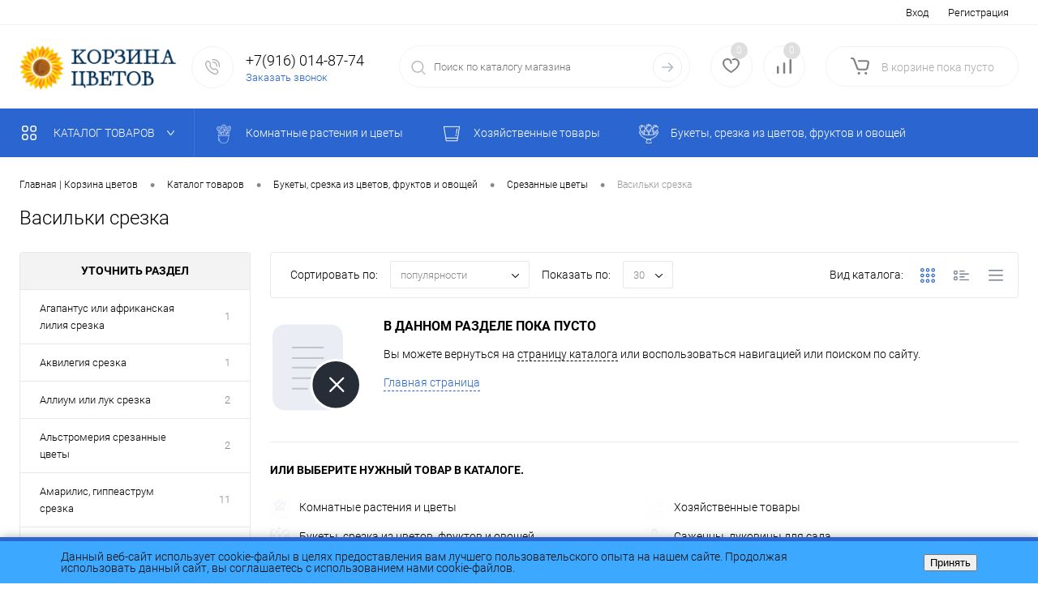

--- FILE ---
content_type: text/html; charset=UTF-8
request_url: https://corzinaflowers.ru/catalog/bukety_iz_tsvetov_fruktov_ovoshchey_i_dr/srezannye_tsvety/vasilki_srezka/
body_size: 31367
content:
<!DOCTYPE html>
<html lang="ru">
	<head>
		<meta charset="UTF-8">
		<meta name="format-detection" content="telephone=no">
		<meta name="viewport" content="width=device-width, initial-scale=1, maximum-scale=1, user-scalable=0"/>
		<link rel="shortcut icon" type="image/x-icon" href="/favicon.ico" />
		<meta http-equiv="X-UA-Compatible" content="IE=edge">
		<meta name="theme-color" content="#3498db">
		<meta http-equiv="Content-Type" content="text/html; charset=UTF-8" />
<meta name="robots" content="index, follow" />
<meta name="keywords" content="Васильки срезка" />
<meta name="description" content="Васильки срезка заказать для дома с быстрой доставкой по Москве. ✅ Васильки срезка в каталоге по лучшим ценам из питомников. ☎ +7 (916) 014-87-74. Заказ онлайн на сайте. Быстрая доставка — интернет-магазин Корзина Цветов" />
<link href="/bitrix/cache/css/s1/dresscodeV2/kernel_main/kernel_main_v1.css?176069152923659" type="text/css"  rel="stylesheet" />
<link href="/bitrix/js/ui/design-tokens/dist/ui.design-tokens.min.css?173279686223463" type="text/css"  rel="stylesheet" />
<link href="/bitrix/js/ui/fonts/opensans/ui.font.opensans.min.css?17327968612320" type="text/css"  rel="stylesheet" />
<link href="/bitrix/js/main/popup/dist/main.popup.bundle.min.css?176061732528056" type="text/css"  rel="stylesheet" />
<link href="/bitrix/cache/css/s1/dresscodeV2/page_d64c785a601a4311b02c5a5e8be480f6/page_d64c785a601a4311b02c5a5e8be480f6_v1.css?176061765623437" type="text/css"  rel="stylesheet" />
<link href="/bitrix/cache/css/s1/dresscodeV2/template_2b78c15c0184bd2011642d625887f401/template_2b78c15c0184bd2011642d625887f401_v1.css?1760617654267727" type="text/css"  data-template-style="true" rel="stylesheet" />
<link href="/bitrix/panel/main/popup.min.css?173279689120774" type="text/css"  data-template-style="true"  rel="stylesheet" />
<script>if(!window.BX)window.BX={};if(!window.BX.message)window.BX.message=function(mess){if(typeof mess==='object'){for(let i in mess) {BX.message[i]=mess[i];} return true;}};</script>
<script>(window.BX||top.BX).message({"pull_server_enabled":"N","pull_config_timestamp":0,"shared_worker_allowed":"Y","pull_guest_mode":"N","pull_guest_user_id":0,"pull_worker_mtime":1749573286});(window.BX||top.BX).message({"PULL_OLD_REVISION":"Для продолжения корректной работы с сайтом необходимо перезагрузить страницу."});</script>
<script>(window.BX||top.BX).message({"JS_CORE_LOADING":"Загрузка...","JS_CORE_NO_DATA":"- Нет данных -","JS_CORE_WINDOW_CLOSE":"Закрыть","JS_CORE_WINDOW_EXPAND":"Развернуть","JS_CORE_WINDOW_NARROW":"Свернуть в окно","JS_CORE_WINDOW_SAVE":"Сохранить","JS_CORE_WINDOW_CANCEL":"Отменить","JS_CORE_WINDOW_CONTINUE":"Продолжить","JS_CORE_H":"ч","JS_CORE_M":"м","JS_CORE_S":"с","JSADM_AI_HIDE_EXTRA":"Скрыть лишние","JSADM_AI_ALL_NOTIF":"Показать все","JSADM_AUTH_REQ":"Требуется авторизация!","JS_CORE_WINDOW_AUTH":"Войти","JS_CORE_IMAGE_FULL":"Полный размер"});</script>

<script src="/bitrix/js/main/core/core.min.js?1760617418229643"></script>

<script>BX.Runtime.registerExtension({"name":"main.core","namespace":"BX","loaded":true});</script>
<script>BX.setJSList(["\/bitrix\/js\/main\/core\/core_ajax.js","\/bitrix\/js\/main\/core\/core_promise.js","\/bitrix\/js\/main\/polyfill\/promise\/js\/promise.js","\/bitrix\/js\/main\/loadext\/loadext.js","\/bitrix\/js\/main\/loadext\/extension.js","\/bitrix\/js\/main\/polyfill\/promise\/js\/promise.js","\/bitrix\/js\/main\/polyfill\/find\/js\/find.js","\/bitrix\/js\/main\/polyfill\/includes\/js\/includes.js","\/bitrix\/js\/main\/polyfill\/matches\/js\/matches.js","\/bitrix\/js\/ui\/polyfill\/closest\/js\/closest.js","\/bitrix\/js\/main\/polyfill\/fill\/main.polyfill.fill.js","\/bitrix\/js\/main\/polyfill\/find\/js\/find.js","\/bitrix\/js\/main\/polyfill\/matches\/js\/matches.js","\/bitrix\/js\/main\/polyfill\/core\/dist\/polyfill.bundle.js","\/bitrix\/js\/main\/core\/core.js","\/bitrix\/js\/main\/polyfill\/intersectionobserver\/js\/intersectionobserver.js","\/bitrix\/js\/main\/lazyload\/dist\/lazyload.bundle.js","\/bitrix\/js\/main\/polyfill\/core\/dist\/polyfill.bundle.js","\/bitrix\/js\/main\/parambag\/dist\/parambag.bundle.js"]);
</script>
<script>BX.Runtime.registerExtension({"name":"fx","namespace":"window","loaded":true});</script>
<script>BX.Runtime.registerExtension({"name":"ui.design-tokens","namespace":"window","loaded":true});</script>
<script>BX.Runtime.registerExtension({"name":"main.pageobject","namespace":"BX","loaded":true});</script>
<script>(window.BX||top.BX).message({"JS_CORE_LOADING":"Загрузка...","JS_CORE_NO_DATA":"- Нет данных -","JS_CORE_WINDOW_CLOSE":"Закрыть","JS_CORE_WINDOW_EXPAND":"Развернуть","JS_CORE_WINDOW_NARROW":"Свернуть в окно","JS_CORE_WINDOW_SAVE":"Сохранить","JS_CORE_WINDOW_CANCEL":"Отменить","JS_CORE_WINDOW_CONTINUE":"Продолжить","JS_CORE_H":"ч","JS_CORE_M":"м","JS_CORE_S":"с","JSADM_AI_HIDE_EXTRA":"Скрыть лишние","JSADM_AI_ALL_NOTIF":"Показать все","JSADM_AUTH_REQ":"Требуется авторизация!","JS_CORE_WINDOW_AUTH":"Войти","JS_CORE_IMAGE_FULL":"Полный размер"});</script>
<script>BX.Runtime.registerExtension({"name":"window","namespace":"window","loaded":true});</script>
<script>BX.Runtime.registerExtension({"name":"ui.fonts.opensans","namespace":"window","loaded":true});</script>
<script>BX.Runtime.registerExtension({"name":"main.popup","namespace":"BX.Main","loaded":true});</script>
<script>BX.Runtime.registerExtension({"name":"popup","namespace":"window","loaded":true});</script>
<script>(window.BX||top.BX).message({"AMPM_MODE":false});(window.BX||top.BX).message({"MONTH_1":"Январь","MONTH_2":"Февраль","MONTH_3":"Март","MONTH_4":"Апрель","MONTH_5":"Май","MONTH_6":"Июнь","MONTH_7":"Июль","MONTH_8":"Август","MONTH_9":"Сентябрь","MONTH_10":"Октябрь","MONTH_11":"Ноябрь","MONTH_12":"Декабрь","MONTH_1_S":"января","MONTH_2_S":"февраля","MONTH_3_S":"марта","MONTH_4_S":"апреля","MONTH_5_S":"мая","MONTH_6_S":"июня","MONTH_7_S":"июля","MONTH_8_S":"августа","MONTH_9_S":"сентября","MONTH_10_S":"октября","MONTH_11_S":"ноября","MONTH_12_S":"декабря","MON_1":"янв","MON_2":"фев","MON_3":"мар","MON_4":"апр","MON_5":"мая","MON_6":"июн","MON_7":"июл","MON_8":"авг","MON_9":"сен","MON_10":"окт","MON_11":"ноя","MON_12":"дек","DAY_OF_WEEK_0":"Воскресенье","DAY_OF_WEEK_1":"Понедельник","DAY_OF_WEEK_2":"Вторник","DAY_OF_WEEK_3":"Среда","DAY_OF_WEEK_4":"Четверг","DAY_OF_WEEK_5":"Пятница","DAY_OF_WEEK_6":"Суббота","DOW_0":"Вс","DOW_1":"Пн","DOW_2":"Вт","DOW_3":"Ср","DOW_4":"Чт","DOW_5":"Пт","DOW_6":"Сб","FD_SECOND_AGO_0":"#VALUE# секунд назад","FD_SECOND_AGO_1":"#VALUE# секунду назад","FD_SECOND_AGO_10_20":"#VALUE# секунд назад","FD_SECOND_AGO_MOD_1":"#VALUE# секунду назад","FD_SECOND_AGO_MOD_2_4":"#VALUE# секунды назад","FD_SECOND_AGO_MOD_OTHER":"#VALUE# секунд назад","FD_SECOND_DIFF_0":"#VALUE# секунд","FD_SECOND_DIFF_1":"#VALUE# секунда","FD_SECOND_DIFF_10_20":"#VALUE# секунд","FD_SECOND_DIFF_MOD_1":"#VALUE# секунда","FD_SECOND_DIFF_MOD_2_4":"#VALUE# секунды","FD_SECOND_DIFF_MOD_OTHER":"#VALUE# секунд","FD_SECOND_SHORT":"#VALUE#с","FD_MINUTE_AGO_0":"#VALUE# минут назад","FD_MINUTE_AGO_1":"#VALUE# минуту назад","FD_MINUTE_AGO_10_20":"#VALUE# минут назад","FD_MINUTE_AGO_MOD_1":"#VALUE# минуту назад","FD_MINUTE_AGO_MOD_2_4":"#VALUE# минуты назад","FD_MINUTE_AGO_MOD_OTHER":"#VALUE# минут назад","FD_MINUTE_DIFF_0":"#VALUE# минут","FD_MINUTE_DIFF_1":"#VALUE# минута","FD_MINUTE_DIFF_10_20":"#VALUE# минут","FD_MINUTE_DIFF_MOD_1":"#VALUE# минута","FD_MINUTE_DIFF_MOD_2_4":"#VALUE# минуты","FD_MINUTE_DIFF_MOD_OTHER":"#VALUE# минут","FD_MINUTE_0":"#VALUE# минут","FD_MINUTE_1":"#VALUE# минуту","FD_MINUTE_10_20":"#VALUE# минут","FD_MINUTE_MOD_1":"#VALUE# минуту","FD_MINUTE_MOD_2_4":"#VALUE# минуты","FD_MINUTE_MOD_OTHER":"#VALUE# минут","FD_MINUTE_SHORT":"#VALUE#мин","FD_HOUR_AGO_0":"#VALUE# часов назад","FD_HOUR_AGO_1":"#VALUE# час назад","FD_HOUR_AGO_10_20":"#VALUE# часов назад","FD_HOUR_AGO_MOD_1":"#VALUE# час назад","FD_HOUR_AGO_MOD_2_4":"#VALUE# часа назад","FD_HOUR_AGO_MOD_OTHER":"#VALUE# часов назад","FD_HOUR_DIFF_0":"#VALUE# часов","FD_HOUR_DIFF_1":"#VALUE# час","FD_HOUR_DIFF_10_20":"#VALUE# часов","FD_HOUR_DIFF_MOD_1":"#VALUE# час","FD_HOUR_DIFF_MOD_2_4":"#VALUE# часа","FD_HOUR_DIFF_MOD_OTHER":"#VALUE# часов","FD_HOUR_SHORT":"#VALUE#ч","FD_YESTERDAY":"вчера","FD_TODAY":"сегодня","FD_TOMORROW":"завтра","FD_DAY_AGO_0":"#VALUE# дней назад","FD_DAY_AGO_1":"#VALUE# день назад","FD_DAY_AGO_10_20":"#VALUE# дней назад","FD_DAY_AGO_MOD_1":"#VALUE# день назад","FD_DAY_AGO_MOD_2_4":"#VALUE# дня назад","FD_DAY_AGO_MOD_OTHER":"#VALUE# дней назад","FD_DAY_DIFF_0":"#VALUE# дней","FD_DAY_DIFF_1":"#VALUE# день","FD_DAY_DIFF_10_20":"#VALUE# дней","FD_DAY_DIFF_MOD_1":"#VALUE# день","FD_DAY_DIFF_MOD_2_4":"#VALUE# дня","FD_DAY_DIFF_MOD_OTHER":"#VALUE# дней","FD_DAY_AT_TIME":"#DAY# в #TIME#","FD_DAY_SHORT":"#VALUE#д","FD_MONTH_AGO_0":"#VALUE# месяцев назад","FD_MONTH_AGO_1":"#VALUE# месяц назад","FD_MONTH_AGO_10_20":"#VALUE# месяцев назад","FD_MONTH_AGO_MOD_1":"#VALUE# месяц назад","FD_MONTH_AGO_MOD_2_4":"#VALUE# месяца назад","FD_MONTH_AGO_MOD_OTHER":"#VALUE# месяцев назад","FD_MONTH_DIFF_0":"#VALUE# месяцев","FD_MONTH_DIFF_1":"#VALUE# месяц","FD_MONTH_DIFF_10_20":"#VALUE# месяцев","FD_MONTH_DIFF_MOD_1":"#VALUE# месяц","FD_MONTH_DIFF_MOD_2_4":"#VALUE# месяца","FD_MONTH_DIFF_MOD_OTHER":"#VALUE# месяцев","FD_MONTH_SHORT":"#VALUE#мес","FD_YEARS_AGO_0":"#VALUE# лет назад","FD_YEARS_AGO_1":"#VALUE# год назад","FD_YEARS_AGO_10_20":"#VALUE# лет назад","FD_YEARS_AGO_MOD_1":"#VALUE# год назад","FD_YEARS_AGO_MOD_2_4":"#VALUE# года назад","FD_YEARS_AGO_MOD_OTHER":"#VALUE# лет назад","FD_YEARS_DIFF_0":"#VALUE# лет","FD_YEARS_DIFF_1":"#VALUE# год","FD_YEARS_DIFF_10_20":"#VALUE# лет","FD_YEARS_DIFF_MOD_1":"#VALUE# год","FD_YEARS_DIFF_MOD_2_4":"#VALUE# года","FD_YEARS_DIFF_MOD_OTHER":"#VALUE# лет","FD_YEARS_SHORT_0":"#VALUE#л","FD_YEARS_SHORT_1":"#VALUE#г","FD_YEARS_SHORT_10_20":"#VALUE#л","FD_YEARS_SHORT_MOD_1":"#VALUE#г","FD_YEARS_SHORT_MOD_2_4":"#VALUE#г","FD_YEARS_SHORT_MOD_OTHER":"#VALUE#л","CAL_BUTTON":"Выбрать","CAL_TIME_SET":"Установить время","CAL_TIME":"Время","FD_LAST_SEEN_TOMORROW":"завтра в #TIME#","FD_LAST_SEEN_NOW":"только что","FD_LAST_SEEN_TODAY":"сегодня в #TIME#","FD_LAST_SEEN_YESTERDAY":"вчера в #TIME#","FD_LAST_SEEN_MORE_YEAR":"более года назад","FD_UNIT_ORDER":"Y m d H i s","FD_SEPARATOR":"\u0026#32;","FD_SEPARATOR_SHORT":"\u0026#32;"});</script>
<script type="extension/settings" data-extension="main.date">{"formats":{"FORMAT_DATE":"DD.MM.YYYY","FORMAT_DATETIME":"DD.MM.YYYY HH:MI:SS","SHORT_DATE_FORMAT":"d.m.Y","MEDIUM_DATE_FORMAT":"j M Y","LONG_DATE_FORMAT":"j F Y","DAY_MONTH_FORMAT":"j F","DAY_SHORT_MONTH_FORMAT":"j M","SHORT_DAY_OF_WEEK_MONTH_FORMAT":"D, j F","SHORT_DAY_OF_WEEK_SHORT_MONTH_FORMAT":"D, j M","DAY_OF_WEEK_MONTH_FORMAT":"l, j F","FULL_DATE_FORMAT":"l, j F Y","SHORT_TIME_FORMAT":"H:i","LONG_TIME_FORMAT":"H:i:s"}}</script>
<script>BX.Runtime.registerExtension({"name":"main.date","namespace":"BX.Main","loaded":true});</script>
<script>(window.BX||top.BX).message({"WEEK_START":1});</script>
<script>BX.Runtime.registerExtension({"name":"date","namespace":"window","loaded":true});</script>
<script>(window.BX||top.BX).message({"LANGUAGE_ID":"ru","FORMAT_DATE":"DD.MM.YYYY","FORMAT_DATETIME":"DD.MM.YYYY HH:MI:SS","COOKIE_PREFIX":"BITRIX_SM","SERVER_TZ_OFFSET":"10800","UTF_MODE":"Y","SITE_ID":"s1","SITE_DIR":"\/","USER_ID":"","SERVER_TIME":1768624088,"USER_TZ_OFFSET":0,"USER_TZ_AUTO":"Y","bitrix_sessid":"7d885ab08ad7dc773f67d4f2a3f07438"});</script>


<script  src="/bitrix/cache/js/s1/dresscodeV2/kernel_main/kernel_main_v1.js?1760691529196391"></script>
<script src="/bitrix/js/pull/protobuf/protobuf.min.js?173279686176433"></script>
<script src="/bitrix/js/pull/protobuf/model.min.js?173279686114190"></script>
<script src="/bitrix/js/main/core/core_promise.min.js?17327968732490"></script>
<script src="/bitrix/js/rest/client/rest.client.min.js?17327968769240"></script>
<script src="/bitrix/js/pull/client/pull.client.min.js?174957328749849"></script>
<script src="/bitrix/js/main/popup/dist/main.popup.bundle.min.js?176061764667261"></script>
<script>BX.setJSList(["\/bitrix\/js\/main\/core\/core_fx.js","\/bitrix\/js\/main\/pageobject\/dist\/pageobject.bundle.js","\/bitrix\/js\/main\/core\/core_window.js","\/bitrix\/js\/main\/date\/main.date.js","\/bitrix\/js\/main\/core\/core_date.js","\/bitrix\/js\/main\/session.js","\/bitrix\/js\/main\/utils.js","\/bitrix\/js\/main\/dd.js","\/bitrix\/js\/main\/core\/core_uf.js","\/bitrix\/js\/main\/core\/core_dd.js","\/bitrix\/js\/main\/core\/core_tooltip.js","\/bitrix\/templates\/dresscodeV2\/components\/dresscode\/catalog\/.default\/script.js","\/bitrix\/components\/dresscode\/catalog.tags\/templates\/.default\/script.js","\/bitrix\/templates\/dresscodeV2\/components\/bitrix\/catalog.smart.filter\/.default\/script.js","\/bitrix\/templates\/dresscodeV2\/components\/dresscode\/catalog\/.default\/js\/catalog-panel.js","\/bitrix\/templates\/dresscodeV2\/js\/jquery-1.11.0.min.js","\/bitrix\/templates\/dresscodeV2\/js\/jquery.easing.1.3.js","\/bitrix\/templates\/dresscodeV2\/js\/componentLoader.js","\/bitrix\/templates\/dresscodeV2\/js\/rangeSlider.js","\/bitrix\/templates\/dresscodeV2\/js\/maskedinput.js","\/bitrix\/templates\/dresscodeV2\/js\/system.js","\/bitrix\/templates\/dresscodeV2\/js\/topMenu.js","\/bitrix\/templates\/dresscodeV2\/js\/topSearch.js","\/bitrix\/templates\/dresscodeV2\/js\/dwCarousel.js","\/bitrix\/templates\/dresscodeV2\/js\/dwSlider.js","\/bitrix\/templates\/dresscodeV2\/js\/dwTimer.js","\/bitrix\/templates\/dresscodeV2\/js\/dwZoomer.js","\/bitrix\/components\/dresscode\/sale.geo.positiion\/templates\/.default\/script.js","\/bitrix\/templates\/dresscodeV2\/components\/bitrix\/form.result.new\/modal\/script.js","\/bitrix\/components\/dresscode\/search.line\/templates\/version2\/script.js","\/bitrix\/templates\/dresscodeV2\/components\/bitrix\/menu\/catalogMenu\/script.js","\/bitrix\/templates\/dresscodeV2\/components\/bitrix\/catalog.bigdata.products\/.default\/script.js","\/bitrix\/components\/dresscode\/catalog.product.subscribe.online\/templates\/.default\/script.js","\/bitrix\/components\/dresscode\/cookie.notice\/templates\/.default\/script.js"]);</script>
<script>BX.setCSSList(["\/bitrix\/js\/main\/core\/css\/core_date.css","\/bitrix\/js\/main\/core\/css\/core_uf.css","\/bitrix\/js\/main\/core\/css\/core_tooltip.css","\/bitrix\/templates\/dresscodeV2\/components\/dresscode\/catalog\/.default\/style.css","\/bitrix\/components\/dresscode\/catalog.tags\/templates\/.default\/style.css","\/bitrix\/templates\/dresscodeV2\/components\/dresscode\/catalog\/.default\/bitrix\/catalog.section.list\/level2\/style.css","\/bitrix\/templates\/dresscodeV2\/components\/bitrix\/catalog.smart.filter\/.default\/style.css","\/bitrix\/templates\/dresscodeV2\/components\/dresscode\/catalog\/.default\/bitrix\/catalog.section.list\/catalog-pictures\/style.css","\/bitrix\/templates\/dresscodeV2\/components\/bitrix\/system.pagenavigation\/round\/style.css","\/bitrix\/templates\/dresscodeV2\/fonts\/roboto\/roboto.css","\/bitrix\/templates\/dresscodeV2\/themes\/blue\/style.css","\/bitrix\/templates\/dresscodeV2\/headers\/header2\/css\/style.css","\/bitrix\/templates\/dresscodeV2\/headers\/header2\/css\/types\/type1.css","\/bitrix\/templates\/dresscodeV2\/components\/bitrix\/menu\/topMenu\/style.css","\/bitrix\/components\/dresscode\/sale.geo.positiion\/templates\/.default\/style.css","\/bitrix\/templates\/dresscodeV2\/components\/bitrix\/form.result.new\/modal\/style.css","\/bitrix\/components\/dresscode\/search.line\/templates\/version2\/style.css","\/bitrix\/components\/dresscode\/favorite.line\/templates\/version2\/style.css","\/bitrix\/components\/dresscode\/compare.line\/templates\/version2\/style.css","\/bitrix\/templates\/dresscodeV2\/components\/bitrix\/sale.basket.basket.line\/topCart2\/style.css","\/bitrix\/templates\/dresscodeV2\/components\/bitrix\/menu\/catalogMenu\/style.css","\/bitrix\/templates\/dresscodeV2\/components\/bitrix\/breadcrumb\/.default\/style.css","\/bitrix\/components\/dresscode\/products.by.filter\/templates\/.default\/style.css","\/bitrix\/components\/dresscode\/catalog.viewed.product\/templates\/.default\/style.css","\/bitrix\/templates\/dresscodeV2\/components\/bitrix\/catalog.bigdata.products\/.default\/style.css","\/bitrix\/components\/dresscode\/cookie.notice\/templates\/.default\/style.css","\/bitrix\/components\/niges\/cookiesaccept\/templates\/.default\/style.css","\/bitrix\/templates\/dresscodeV2\/styles.css","\/bitrix\/templates\/dresscodeV2\/template_styles.css"]);</script>
<script>
					(function () {
						"use strict";

						var counter = function ()
						{
							var cookie = (function (name) {
								var parts = ("; " + document.cookie).split("; " + name + "=");
								if (parts.length == 2) {
									try {return JSON.parse(decodeURIComponent(parts.pop().split(";").shift()));}
									catch (e) {}
								}
							})("BITRIX_CONVERSION_CONTEXT_s1");

							if (cookie && cookie.EXPIRE >= BX.message("SERVER_TIME"))
								return;

							var request = new XMLHttpRequest();
							request.open("POST", "/bitrix/tools/conversion/ajax_counter.php", true);
							request.setRequestHeader("Content-type", "application/x-www-form-urlencoded");
							request.send(
								"SITE_ID="+encodeURIComponent("s1")+
								"&sessid="+encodeURIComponent(BX.bitrix_sessid())+
								"&HTTP_REFERER="+encodeURIComponent(document.referrer)
							);
						};

						if (window.frameRequestStart === true)
							BX.addCustomEvent("onFrameDataReceived", counter);
						else
							BX.ready(counter);
					})();
				</script>
<!-- Yandex.Metrika counter --> <script data-skip-moving="true">    (function(m,e,t,r,i,k,a){m[i]=m[i]||function(){(m[i].a=m[i].a||[]).push(arguments)};    m[i].l=1*new Date();    for (var j = 0; j < document.scripts.length; j++) {if (document.scripts[j].src === r) { return; }}    k=e.createElement(t),a=e.getElementsByTagName(t)[0],k.async=1,k.src=r,a.parentNode.insertBefore(k,a)})    (window, document, "script", "https://mc.yandex.ru/metrika/tag.js", "ym");     ym(99073022, "init", {         clickmap:true,         trackLinks:true,         accurateTrackBounce:true,         webvisor:true    }); </script> <noscript><div><img src="https://mc.yandex.ru/watch/99073022" style="position:absolute; left:-9999px;" alt="" /></div></noscript> <!-- /Yandex.Metrika counter -->
<meta property="ya:interaction" content="XML_FORM" />
<meta property="ya:interaction:url" content="https://corzinaflowers.ru/catalog/bukety_iz_tsvetov_fruktov_ovoshchey_i_dr/srezannye_tsvety/vasilki_srezka/?mode=xml" />
<script type="text/javascript">
if (window == window.top) {
	document.addEventListener("DOMContentLoaded", function() {
		var div = document.createElement("div"); div.innerHTML = ' <div id="nca-cookiesaccept-line" class="nca-cookiesaccept-line style-1 "> <div id="nca-nca-position-left"id="nca-bar" class="nca-bar nca-style- nca-animation-none nca-position-left"> <div class="nca-cookiesaccept-line-text">Данный веб-сайт использует cookie-файлы в целях предоставления вам лучшего пользовательского опыта на нашем сайте. Продолжая использовать данный сайт, вы соглашаетесь с использованием нами cookie-файлов.</div> <div><button type="button" id="nca-cookiesaccept-line-accept-btn" onclick="ncaCookieAcceptBtn()" >Принять</button></div> </div> </div> ';
		document.body.appendChild(div);
	});
}
function ncaCookieAcceptBtn(){ 
	var alertWindow = document.getElementById("nca-cookiesaccept-line"); alertWindow.remove();
	var cookie_string = "NCA_COOKIE_ACCEPT_1" + "=" + escape("Y"); 
	var expires = new Date((new Date).getTime() + (1000 * 60 * 60 * 24 * 1500)); 
	cookie_string += "; expires=" + expires.toUTCString(); 
	cookie_string += "; path=" + escape ("/"); 
	document.cookie = cookie_string; 	
}
function ncaCookieAcceptCheck(){
	var closeCookieValue = "N"; 
	var value = "; " + document.cookie;
	var parts = value.split("; " + "NCA_COOKIE_ACCEPT_1" + "=");
	if (parts.length == 2) { 
		closeCookieValue = parts.pop().split(";").shift(); 
	}
	if(closeCookieValue != "Y") { 
		/*document.head.insertAdjacentHTML("beforeend", "<style>#nca-cookiesaccept-line {display:flex}</style>")*/
	} else { 
		document.head.insertAdjacentHTML("beforeend", "<style>#nca-cookiesaccept-line {display:none}</style>")
	}
}
ncaCookieAcceptCheck();
</script>
 <style> .nca-cookiesaccept-line { box-sizing: border-box !important; margin: 0 !important; border: none !important; width: 100% !important; min-height: 10px !important; max-height: 250px !important; display: block; clear: both !important; padding: 12px !important; position: fixed; bottom: 0px !important; opacity: 1; transform: translateY(0%); z-index: 99999; } .nca-cookiesaccept-line > div { display: flex; align-items: center; } .nca-cookiesaccept-line > div > div { padding-left: 5%; padding-right: 5%; } .nca-cookiesaccept-line a { color: inherit; text-decoration:underline; } @media screen and (max-width:767px) { .nca-cookiesaccept-line > div > div { padding-left: 1%; padding-right: 1%; } } </style> 



<script  src="/bitrix/cache/js/s1/dresscodeV2/template_1d5900c2b2d3055451ad70de29c0e9c5/template_1d5900c2b2d3055451ad70de29c0e9c5_v1.js?1760617654214369"></script>
<script  src="/bitrix/cache/js/s1/dresscodeV2/page_a7ed3ccadcf6f7c869bcbb0931dd6848/page_a7ed3ccadcf6f7c869bcbb0931dd6848_v1.js?176061765621647"></script>

		<title>Васильки срезка купить в Москве с доставкой</title>
	</head>
	<body class="loading  panels_white">
		<div id="panel">
					</div>
		<div id="foundation" class="slider_middle">
			<div id="topHeader2">
	<div class="limiter">
		<div class="leftColumn">
				<ul id="topMenu">
					
							<li><a href="/stock/">Акции</a></li>
						
					
							<li><a href="/services/services/">Услуги</a></li>
						
					
							<li><a href="/about/delivery/">Оплата и доставка</a></li>
						
					
							<li><a href="/about/guaranty/">Гарантии</a></li>
						
					
							<li><a href="/about/">О Компании</a></li>
						
					
							<li><a href="/about/contacts/">Контакты</a></li>
						
					
							<li><a href="/about/vacancy/">Вакансии</a></li>
						
					
							<li><a href="/blog/">Блог</a></li>
						
					
							<li><a href="/news/">Новости</a></li>
						
					
							<li><a href="/privacy/">Политика в отношении обработки персональных данных</a></li>
						
			</ul>
		</div>
		<div class="rightColumn">
			<ul id="topService">
				<!--'start_frame_cache_1Kz6Lg'--><!--'end_frame_cache_1Kz6Lg'-->					<li class="top-auth-login"><a href="/auth/?backurl=/catalog/bukety_iz_tsvetov_fruktov_ovoshchey_i_dr/srezannye_tsvety/vasilki_srezka/">Вход</a></li>
	<li class="top-auth-register"><a href="/auth/?register=yes&amp;backurl=/catalog/bukety_iz_tsvetov_fruktov_ovoshchey_i_dr/srezannye_tsvety/vasilki_srezka/">Регистрация</a></li>
			</ul>
		</div>
	</div>
</div>
<div id="subHeader2">
	<div class="limiter">
		<div class="subTable">
			<div class="subTableColumn">
				<div class="subContainer">
					<div id="logo">
							<a href="/"><img src="/bitrix/templates/dresscodeV2/images/logo.png" alt=""></a>
					</div>
					<div id="topHeading">
						<div class="vertical">
							<p>Магазин цветов . Москва, МО, отправка по РФ</p>						</div>
					</div>
					<div id="topCallback" class="telephone">
						<div class="wrap">
							<a href="/callback/" class="icon callBack"></a>
							<div class="nf">
								<span class="heading">+7(916) 014-87-74</span><a href="#" class="openWebFormModal link callBack" data-id="2">Заказать звонок</a>
<div class="webformModal" id="webFormDwModal_2">
	<div class="webformModalHideScrollBar">
		<div class="webformModalcn100">
			<div class="webformModalContainer">
				<div class="webFormDwModal" data-id="2">
																					<form name="DW_CALLBACK_FORM" action="/catalog/bukety_iz_tsvetov_fruktov_ovoshchey_i_dr/srezannye_tsvety/vasilki_srezka/" method="POST" enctype="multipart/form-data"><input type="hidden" name="sessid" id="sessid" value="7d885ab08ad7dc773f67d4f2a3f07438" /><input type="hidden" name="WEB_FORM_ID" value="2" />																					<div class="webFormModalHeading">Заказать звонок<a href="#" class="webFormModalHeadingExit"></a></div>
																					<p class="webFormDescription">Оставьте Ваше сообщение и контактные данные и наши специалисты свяжутся с Вами в ближайшее рабочее время для решения Вашего вопроса.</p>
																			<div class="webFormItems">
																											<div class="webFormItem" id="WEB_FORM_ITEM_TELEPHONE">
											<div class="webFormItemCaption">
																																						<img src="/upload/form/f79/nnc90m1vev1ikd56fzs9hor4fr92xvp5.png" class="webFormItemImage" alt="Ваш телефон">
																								<div class="webFormItemLabel">Ваш телефон<span class="webFormItemRequired">*</span></div>
											</div>
											<div class="webFormItemError"></div>
											<div class="webFormItemField" data-required="Y">
																									<input type="text"  class="inputtext"  name="form_text_6" value="" size="40">																							</div>
										</div>
																																				<div class="webFormItem" id="WEB_FORM_ITEM_NAME">
											<div class="webFormItemCaption">
																																						<img src="/upload/form/f62/2ktew654n1yv64uvr77s9qi738e3u1av.png" class="webFormItemImage" alt="Ваше имя">
																								<div class="webFormItemLabel">Ваше имя</div>
											</div>
											<div class="webFormItemError"></div>
											<div class="webFormItemField">
																									<input type="text"  class="inputtext"  name="form_text_7" value="" size="40">																							</div>
										</div>
																									<div class="personalInfo">
									<div class="webFormItem">
										<div class="webFormItemError"></div>
										<div class="webFormItemField" data-required="Y">
											<input type="checkbox" class="personalInfoField" name="personalInfo" value="Y"><label class="label-for" data-for="personalInfoField">Я согласен на <a href="#" class="userAgreement pilink">обработку персональных данных.</a><span class="webFormItemRequired">*</span></label>
										</div>
									</div>
								</div>
															</div>
												<div class="webFormError"></div>
						<div class="webFormTools">
							<div class="tb">
								<div class="tc">
									<input  type="submit" name="web_form_submit" value="Отправить" class="sendWebFormDw" />
									<input type="hidden" name="web_form_apply" value="Y" />
								</div>
								<div class="tc"><input type="reset" value="Сбросить" /></div>
							</div>
							<p><span class="form-required starrequired">*</span> - Поля, обязательные для заполнения</p>
						</div>
						</form>									</div>
			</div>
		</div>
	</div>
</div>
<div class="webFormMessage" id="webFormMessage_2">
	<div class="webFormMessageContainer">
		<div class="webFormMessageMiddle">
			<div class="webFormMessageHeading">Сообщение отправлено</div>
			<div class="webFormMessageDescription">Ваше сообщение успешно отправлено. В ближайшее время с Вами свяжется наш специалист</div>
			<a href="#" class="webFormMessageExit">Закрыть окно</a>
		</div>
	</div>
</div>
<script type="text/javascript">
	var webFormAjaxDir = "/bitrix/templates/dresscodeV2/components/bitrix/form.result.new/modal/ajax.php";
	var webFormSiteId = "s1";
</script>							</div>
						</div>
					</div>
				</div>
			</div>
			<div class="subTableColumn">
				<div id="topSearchLine">
					<div id="topSearch2">
	<form action="/search/" method="GET" id="topSearchForm">
		<div class="searchContainerInner">
			<div class="searchContainer">
				<div class="searchColumn">
					<input type="text" name="q" value="" autocomplete="off" placeholder="Поиск по каталогу магазина" id="searchQuery">
				</div>
				<div class="searchColumn">
					<input type="submit" name="send" value="Y" id="goSearch">
					<input type="hidden" name="r" value="Y">
				</div>
			</div>
		</div>
	</form>
</div>
<div id="searchResult"></div>
<div id="searchOverlap"></div>
<script>
	var searchAjaxPath = "/bitrix/components/dresscode/search.line/ajax.php";
	var searchProductParams = '{"COMPONENT_TEMPLATE":".default","IBLOCK_TYPE":"catalog","IBLOCK_ID":"18","CACHE_TYPE":"A","CACHE_TIME":"3600000","PRICE_CODE":["BASE"],"CONVERT_CURRENCY":"Y","CURRENCY_ID":"RUB","PROPERTY_CODE":["OFFERS","ATT_BRAND","COLOR","ZOOM2","BATTERY_LIFE","SWITCH","GRAF_PROC","LENGTH_OF_CORD","DISPLAY","LOADING_LAUNDRY","FULL_HD_VIDEO_RECORD","INTERFACE","COMPRESSORS","Number_of_Outlets","MAX_RESOLUTION_VIDEO","MAX_BUS_FREQUENCY","MAX_RESOLUTION","FREEZER","POWER_SUB","POWER","HARD_DRIVE_SPACE","MEMORY","OS","ZOOM","PAPER_FEED","SUPPORTED_STANDARTS","VIDEO_FORMAT","SUPPORT_2SIM","MP3","ETHERNET_PORTS","MATRIX","CAMERA","PHOTOSENSITIVITY","DEFROST","SPEED_WIFI","SPIN_SPEED","PRINT_SPEED","SOCKET","IMAGE_STABILIZER","GSM","SIM","TYPE","MEMORY_CARD","TYPE_BODY","TYPE_MOUSE","TYPE_PRINT","CONNECTION","TYPE_OF_CONTROL","TYPE_DISPLAY","TYPE2","REFRESH_RATE","RANGE","AMOUNT_MEMORY","MEMORY_CAPACITY","VIDEO_BRAND","DIAGONAL","RESOLUTION","TOUCH","CORES","LINE_PROC","PROCESSOR","CLOCK_SPEED","TYPE_PROCESSOR","PROCESSOR_SPEED","HARD_DRIVE","HARD_DRIVE_TYPE","Number_of_memory_slots","MAXIMUM_MEMORY_FREQUENCY","TYPE_MEMORY","BLUETOOTH","FM","GPS","HDMI","SMART_TV","USB","WIFI","FLASH","ROTARY_DISPLAY","SUPPORT_3D","SUPPORT_3G","WITH_COOLER","FINGERPRINT","COLLECTION","TOTAL_OUTPUT_POWER","VID_ZASTECHKI","VID_SUMKI","PROFILE","VYSOTA_RUCHEK","GAS_CONTROL","WARRANTY","GRILL","MORE_PROPERTIES","GENRE","OTSEKOV","CONVECTION","INTAKE_POWER","NAZNAZHENIE","BULK","PODKLADKA","SURFACE_COATING","brand_tyres","SEASON","SEASONOST","DUST_COLLECTION","REF","COUNTRY_BRAND","DRYING","REMOVABLE_TOP_COVER","CONTROL","FINE_FILTER","FORM_FAKTOR","SKU_COLOR","CML2_ARTICLE","DELIVERY","PICKUP","USER_ID","BLOG_POST_ID","VIDEO","BLOG_COMMENTS_CNT","VOTE_COUNT","SHOW_MENU","SIMILAR_PRODUCT","RATING","RELATED_PRODUCT","VOTE_SUM",""],"HIDE_NOT_AVAILABLE":"N","HIDE_MEASURES":"N","~COMPONENT_TEMPLATE":".default","~IBLOCK_TYPE":"catalog","~IBLOCK_ID":"18","~CACHE_TYPE":"A","~CACHE_TIME":"3600000","~PRICE_CODE":["BASE"],"~CONVERT_CURRENCY":"Y","~CURRENCY_ID":"RUB","~PROPERTY_CODE":["OFFERS","ATT_BRAND","COLOR","ZOOM2","BATTERY_LIFE","SWITCH","GRAF_PROC","LENGTH_OF_CORD","DISPLAY","LOADING_LAUNDRY","FULL_HD_VIDEO_RECORD","INTERFACE","COMPRESSORS","Number_of_Outlets","MAX_RESOLUTION_VIDEO","MAX_BUS_FREQUENCY","MAX_RESOLUTION","FREEZER","POWER_SUB","POWER","HARD_DRIVE_SPACE","MEMORY","OS","ZOOM","PAPER_FEED","SUPPORTED_STANDARTS","VIDEO_FORMAT","SUPPORT_2SIM","MP3","ETHERNET_PORTS","MATRIX","CAMERA","PHOTOSENSITIVITY","DEFROST","SPEED_WIFI","SPIN_SPEED","PRINT_SPEED","SOCKET","IMAGE_STABILIZER","GSM","SIM","TYPE","MEMORY_CARD","TYPE_BODY","TYPE_MOUSE","TYPE_PRINT","CONNECTION","TYPE_OF_CONTROL","TYPE_DISPLAY","TYPE2","REFRESH_RATE","RANGE","AMOUNT_MEMORY","MEMORY_CAPACITY","VIDEO_BRAND","DIAGONAL","RESOLUTION","TOUCH","CORES","LINE_PROC","PROCESSOR","CLOCK_SPEED","TYPE_PROCESSOR","PROCESSOR_SPEED","HARD_DRIVE","HARD_DRIVE_TYPE","Number_of_memory_slots","MAXIMUM_MEMORY_FREQUENCY","TYPE_MEMORY","BLUETOOTH","FM","GPS","HDMI","SMART_TV","USB","WIFI","FLASH","ROTARY_DISPLAY","SUPPORT_3D","SUPPORT_3G","WITH_COOLER","FINGERPRINT","COLLECTION","TOTAL_OUTPUT_POWER","VID_ZASTECHKI","VID_SUMKI","PROFILE","VYSOTA_RUCHEK","GAS_CONTROL","WARRANTY","GRILL","MORE_PROPERTIES","GENRE","OTSEKOV","CONVECTION","INTAKE_POWER","NAZNAZHENIE","BULK","PODKLADKA","SURFACE_COATING","brand_tyres","SEASON","SEASONOST","DUST_COLLECTION","REF","COUNTRY_BRAND","DRYING","REMOVABLE_TOP_COVER","CONTROL","FINE_FILTER","FORM_FAKTOR","SKU_COLOR","CML2_ARTICLE","DELIVERY","PICKUP","USER_ID","BLOG_POST_ID","VIDEO","BLOG_COMMENTS_CNT","VOTE_COUNT","SHOW_MENU","SIMILAR_PRODUCT","RATING","RELATED_PRODUCT","VOTE_SUM",""],"~HIDE_NOT_AVAILABLE":"N","~HIDE_MEASURES":"N","LAZY_LOAD_PICTURES":"N"}';
</script>
				</div>
			</div>
			<div class="subTableColumn">
				<div class="topWishlist">
					<div id="flushTopwishlist">
						<!--'start_frame_cache_zkASNO'--><div class="wrap">
	<a class="icon" title="Избранное"></a>
	<a class="text">0</a>
</div>
<script type="text/javascript">
	window.wishListTemplate = "version2";
</script>
<!--'end_frame_cache_zkASNO'-->					</div>
				</div>
				<div class="topCompare">
					<div id="flushTopCompare">
						<!--'start_frame_cache_yqTuxz'--><div class="wrap">
	<a class="icon" title="Сравнение"></a>
	<a class="text">0</a>
</div>
<script type="text/javascript">
	window.compareTemplate = "version2";
</script>
<!--'end_frame_cache_yqTuxz'-->					</div>
				</div>
				<div class="cart">
					<div id="flushTopCart">
						<!--'start_frame_cache_FKauiI'--><div class="wrap">
	<a class="heading"><span class="icon"><span class="count">0</span></span><ins>В корзине <span class="adds">пока</span> пусто</ins></a>
</div>
<script type="text/javascript">
	window.topCartTemplate = "topCart2";
</script>
<!--'end_frame_cache_FKauiI'-->					</div>
				</div>
			</div>
		</div>
	</div>
</div>
<div class="menuContainerColor color_theme">
			<div id="mainMenuStaticContainer">
			<div id="mainMenuContainer" class="auto-fixed">
				<div class="limiter">
					<a href="/catalog/" class="minCatalogButton" id="catalogSlideButton">
						<img src="/bitrix/templates/dresscodeV2/images/catalogButton.svg" alt=""> Каталог товаров					</a>
											<div id="menuCatalogSection">
							<div class="menuSection">
								<a href="/catalog/" class="catalogButton"><span class="catalogButtonImage"></span>Каталог товаров <span class="sectionMenuArrow"></span></a>
								<div class="drop">
									<div class="limiter">
										<ul class="menuSectionList">
																							<li class="sectionColumn">
													<div class="container">
																													<a href="/catalog/komnatnye_rasteniya_i_tsvety/" class="picture">
																<img src="/upload/resize_cache/iblock/276/200_130_1/r9ne6lc64br7829jpgztwr8o2a4omfge.webp" alt="Комнатные растения и цветы">
															</a>
																												<a href="/catalog/komnatnye_rasteniya_i_tsvety/" class="menuLink">
															Комнатные растения и цветы														</a>
													</div>
												</li>
																							<li class="sectionColumn">
													<div class="container">
																													<a href="/catalog/khozyaystvennye_tovary/" class="picture">
																<img src="/upload/resize_cache/iblock/ca4/200_130_1/0kk3v8i792sja0va2589zfivxp36ai72.webp" alt="Хозяйственные товары">
															</a>
																												<a href="/catalog/khozyaystvennye_tovary/" class="menuLink">
															Хозяйственные товары														</a>
													</div>
												</li>
																							<li class="sectionColumn">
													<div class="container">
																													<a href="/catalog/bukety_iz_tsvetov_fruktov_ovoshchey_i_dr/" class="picture">
																<img src="/upload/resize_cache/iblock/831/200_130_1/j9ed7hrty0z1w4czunw3vm9nv0rnf37o.webp" alt="Букеты, срезка из цветов, фруктов и овощей">
															</a>
																												<a href="/catalog/bukety_iz_tsvetov_fruktov_ovoshchey_i_dr/" class="menuLink">
															Букеты, срезка из цветов, фруктов и овощей														</a>
													</div>
												</li>
																							<li class="sectionColumn">
													<div class="container">
																													<a href="/catalog/sazhentsy_lukovitsy_dlya_sada_balkona/" class="picture">
																<img src="/upload/resize_cache/iblock/939/200_130_1/oujgiebiclcpzb3l89wfeq9s035nxs1e.webp" alt="Саженцы, луковицы для сада">
															</a>
																												<a href="/catalog/sazhentsy_lukovitsy_dlya_sada_balkona/" class="menuLink">
															Саженцы, луковицы для сада														</a>
													</div>
												</li>
																							<li class="sectionColumn">
													<div class="container">
																													<a href="/catalog/dekor_dlya_interera/" class="picture">
																<img src="/upload/resize_cache/iblock/a3f/200_130_1/5hc8svynrb4mx6i3gxtvyiyaq4nv4fym.webp" alt="Декор для интерьера">
															</a>
																												<a href="/catalog/dekor_dlya_interera/" class="menuLink">
															Декор для интерьера														</a>
													</div>
												</li>
																							<li class="sectionColumn">
													<div class="container">
																													<a href="/catalog/tovary_k_prazdnikam/" class="picture">
																<img src="/upload/resize_cache/iblock/627/200_130_1/j3deftp3piuyslqnebfe6uo9tsfkhnut.webp" alt="Цветы к праздникам">
															</a>
																												<a href="/catalog/tovary_k_prazdnikam/" class="menuLink">
															Цветы к праздникам														</a>
													</div>
												</li>
																							<li class="sectionColumn">
													<div class="container">
																													<a href="/catalog/rasteniya_dlya_akvariuma_i_vodoema/" class="picture">
																<img src="/upload/resize_cache/iblock/2d8/200_130_1/nwwsla80ygg5hksgn4ola3n93crn8nnh.webp" alt="Растения для аквариума и водоема">
															</a>
																												<a href="/catalog/rasteniya_dlya_akvariuma_i_vodoema/" class="menuLink">
															Растения для аквариума и водоема														</a>
													</div>
												</li>
																							<li class="sectionColumn">
													<div class="container">
																													<a href="/catalog/ozelenenie_fitodizayn_ofisa_kafe_doma/" class="picture">
																<img src="/upload/resize_cache/iblock/a6b/200_130_1/0lso2p9m4gjkvdifaq7lqa13qxgyerw8.webp" alt="Озеленение, фитодизайн офиса, кафе, дома">
															</a>
																												<a href="/catalog/ozelenenie_fitodizayn_ofisa_kafe_doma/" class="menuLink">
															Озеленение, фитодизайн офиса, кафе, дома														</a>
													</div>
												</li>
																							<li class="sectionColumn">
													<div class="container">
																													<a href="/catalog/korporativnym-klientam/" class="picture">
																<img src="/upload/resize_cache/iblock/ab1/200_130_1/dh2b2gbvuflt3rmp9mhoj6mmgg13mf2b.jpg" alt="Корпоративным клиентам">
															</a>
																												<a href="/catalog/korporativnym-klientam/" class="menuLink">
															Корпоративным клиентам														</a>
													</div>
												</li>
																							<li class="sectionColumn">
													<div class="container">
																												<a href="/catalog/soberi-svoy-idealnyy-buket-na-23-fevralya/" class="menuLink">
															Собери свой идеальный букет на 23 февраля														</a>
													</div>
												</li>
																					</ul>
									</div>
								</div>
							</div>
						</div>
										<ul id="mainMenu">
													<li class="eChild allow-dropdown">
								<a href="/catalog/komnatnye_rasteniya_i_tsvety/" class="menuLink">
																			<img src="/upload/resize_cache/iblock/3b9/24_24_1/qk74wfzp0eqvk33p5tlp44cwsox8mui5.png" alt="Комнатные растения и цветы" title="Комнатные растения и цветы">
																		<span class="back"></span>
									<span class="link-title">Комнатные растения и цветы</span>
									<span class="dropdown btn-simple btn-micro"></span>
								</a>
																	<div class="drop">
										<div class="limiter">
																																				<ul class="nextColumn">
																													<li>
																																	<a href="/catalog/komnatnye_rasteniya_i_tsvety/dekorativno_tsvetushchie_rasteniya/" class="menu2Link has-image">
																		<img src="/upload/resize_cache/iblock/5c2/190_100_1/93zldko5g23juxlr5mykqerwf3y32u5n.jpeg" alt="Декоративно-цветущие растения" title="Декоративно-цветущие растения">
																	</a>
																																<a href="/catalog/komnatnye_rasteniya_i_tsvety/dekorativno_tsvetushchie_rasteniya/" class="menu2Link">
																	Декоративно-цветущие растения																																	</a>
																															</li>
																													<li>
																																<a href="/catalog/komnatnye_rasteniya_i_tsvety/dekorativno_listvennye_rasteniya/" class="menu2Link">
																	Декоративно-лиственные растения																																	</a>
																															</li>
																													<li>
																																<a href="/catalog/komnatnye_rasteniya_i_tsvety/tsitrusovye_komnatnye_rasteniya/" class="menu2Link">
																	Цитрусовые и плодовые комнатные растения																																	</a>
																															</li>
																													<li>
																																<a href="/catalog/komnatnye_rasteniya_i_tsvety/grib_v_gorshkakh/" class="menu2Link">
																	Гриб в горшках																																	</a>
																															</li>
																											</ul>
																																																<ul class="nextColumn">
																													<li>
																																	<a href="/catalog/komnatnye_rasteniya_i_tsvety/grunt_udobrenie/" class="menu2Link has-image">
																		<img src="/upload/resize_cache/iblock/7bd/190_100_1/22243004m46potlbz2ov73iqnsz9akfz.jpg" alt="Грунт, удобрение" title="Грунт, удобрение">
																	</a>
																																<a href="/catalog/komnatnye_rasteniya_i_tsvety/grunt_udobrenie/" class="menu2Link">
																	Грунт, удобрение																																	</a>
																															</li>
																													<li>
																																<a href="/catalog/komnatnye_rasteniya_i_tsvety/kashpo_gorshki_avtopoliv/" class="menu2Link">
																	Кашпо, горшки, автополив																																	</a>
																															</li>
																											</ul>
																																																<ul class="nextColumn">
																													<li>
																																	<a href="/catalog/komnatnye_rasteniya_i_tsvety/kompozitsii_iz_komnatnykh_tsvetov/" class="menu2Link has-image">
																		<img src="/upload/resize_cache/iblock/6c6/190_100_1/8ip9i0rj4n9o07nbi5b7ohr2fm3bgy4y.png" alt="Композиции из комнатных цветов" title="Композиции из комнатных цветов">
																	</a>
																																<a href="/catalog/komnatnye_rasteniya_i_tsvety/kompozitsii_iz_komnatnykh_tsvetov/" class="menu2Link">
																	Композиции из комнатных цветов																																	</a>
																															</li>
																													<li>
																																<a href="/catalog/komnatnye_rasteniya_i_tsvety/bonsay/" class="menu2Link">
																	Бонсай																																	</a>
																															</li>
																											</ul>
																																																<ul class="nextColumn">
																													<li>
																																	<a href="/catalog/komnatnye_rasteniya_i_tsvety/kaktusy_ekheverii_i_dr_sukkulenty/" class="menu2Link has-image">
																		<img src="/upload/resize_cache/iblock/176/190_100_1/98isua5og6zvctu0f5tz7095rvk1u706.jpg" alt="Кактусы, эхеверии и др. суккуленты" title="Кактусы, эхеверии и др. суккуленты">
																	</a>
																																<a href="/catalog/komnatnye_rasteniya_i_tsvety/kaktusy_ekheverii_i_dr_sukkulenty/" class="menu2Link">
																	Кактусы, эхеверии и др. суккуленты																																	</a>
																															</li>
																													<li>
																																<a href="/catalog/komnatnye_rasteniya_i_tsvety/orkhidei_komnatnye/" class="menu2Link">
																	Орхидеи комнатные																																	</a>
																															</li>
																											</ul>
																																	</div>
									</div>
															</li>
													<li class="eChild allow-dropdown">
								<a href="/catalog/khozyaystvennye_tovary/" class="menuLink">
																			<img src="/upload/resize_cache/iblock/90e/24_24_1/htkkcbzl30e124vlaf3itlxkkprtf39c.png" alt="Хозяйственные товары" title="Хозяйственные товары">
																		<span class="back"></span>
									<span class="link-title">Хозяйственные товары</span>
									<span class="dropdown btn-simple btn-micro"></span>
								</a>
																	<div class="drop">
										<div class="limiter">
																																				<ul class="nextColumn">
																													<li>
																																	<a href="/catalog/khozyaystvennye_tovary/vazy_i_izdeliya_iz_stekla/" class="menu2Link has-image">
																		<img src="/upload/resize_cache/iblock/566/190_100_1/3bxt9vaxec9cr93vusilp3y7i39gzijz.jpeg" alt="Вазы и изделия из стекла" title="Вазы и изделия из стекла">
																	</a>
																																<a href="/catalog/khozyaystvennye_tovary/vazy_i_izdeliya_iz_stekla/" class="menu2Link">
																	Вазы и изделия из стекла																																	</a>
																															</li>
																													<li>
																																<a href="/catalog/khozyaystvennye_tovary/gorshki_dlya_tsvetov/" class="menu2Link">
																	Горшки для цветов																																	</a>
																															</li>
																											</ul>
																																																<ul class="nextColumn">
																													<li>
																																	<a href="/catalog/khozyaystvennye_tovary/opryskivateli_leyki/" class="menu2Link has-image">
																		<img src="/upload/resize_cache/iblock/6c9/190_100_1/xncsppy8npwdh38m3ijpx9otvymm16g6.jpg" alt="Опрыскиватели, лейки" title="Опрыскиватели, лейки">
																	</a>
																																<a href="/catalog/khozyaystvennye_tovary/opryskivateli_leyki/" class="menu2Link">
																	Опрыскиватели, лейки																																	</a>
																															</li>
																											</ul>
																																																<ul class="nextColumn">
																													<li>
																																	<a href="/catalog/khozyaystvennye_tovary/podarochnaya_upakovka_korobki_korziny_lenty/" class="menu2Link has-image">
																		<img src="/upload/resize_cache/iblock/149/190_100_1/lxs530hpbqphwas7sgq1v4y3v109vepy.jpg" alt="Подарочная упаковка, коробки, корзины, ленты" title="Подарочная упаковка, коробки, корзины, ленты">
																	</a>
																																<a href="/catalog/khozyaystvennye_tovary/podarochnaya_upakovka_korobki_korziny_lenty/" class="menu2Link">
																	Подарочная упаковка, коробки, корзины, ленты																																	</a>
																															</li>
																											</ul>
																																																<ul class="nextColumn">
																													<li>
																																	<a href="/catalog/khozyaystvennye_tovary/fitolampy_i_svetodiodnye_lenty_dlya_rasteniy/" class="menu2Link has-image">
																		<img src="/upload/resize_cache/iblock/7cc/190_100_1/dewrs1x5zh14nfv8tbt157mk6ibiv0y1.jpg" alt="Фитолампы и светодиодные ленты для растений" title="Фитолампы и светодиодные ленты для растений">
																	</a>
																																<a href="/catalog/khozyaystvennye_tovary/fitolampy_i_svetodiodnye_lenty_dlya_rasteniy/" class="menu2Link">
																	Фитолампы и светодиодные ленты для растений																																	</a>
																															</li>
																											</ul>
																																	</div>
									</div>
															</li>
													<li class="eChild allow-dropdown">
								<a href="/catalog/bukety_iz_tsvetov_fruktov_ovoshchey_i_dr/" class="menuLink">
																			<img src="/upload/resize_cache/iblock/09b/24_24_1/4ymc29o0y1p7oq4580xsz7o9j5hpmbzx.png" alt="Букеты, срезка из цветов, фруктов и овощей" title="Букеты, срезка из цветов, фруктов и овощей">
																		<span class="back"></span>
									<span class="link-title">Букеты, срезка из цветов, фруктов и овощей</span>
									<span class="dropdown btn-simple btn-micro"></span>
								</a>
																	<div class="drop">
										<div class="limiter">
																																				<ul class="nextColumn">
																													<li>
																																	<a href="/catalog/bukety_iz_tsvetov_fruktov_ovoshchey_i_dr/buket_iz_gerber/" class="menu2Link has-image">
																		<img src="/upload/resize_cache/iblock/a07/190_100_1/0gtvyp7690v1cxsalmsq50au6e885zd6.jpg" alt="Букет из гербер" title="Букет из гербер">
																	</a>
																																<a href="/catalog/bukety_iz_tsvetov_fruktov_ovoshchey_i_dr/buket_iz_gerber/" class="menu2Link">
																	Букет из гербер																																	</a>
																															</li>
																													<li>
																																<a href="/catalog/bukety_iz_tsvetov_fruktov_ovoshchey_i_dr/buket_iz_giatsintov/" class="menu2Link">
																	Букет из гиацинтов																																	</a>
																															</li>
																													<li>
																																<a href="/catalog/bukety_iz_tsvetov_fruktov_ovoshchey_i_dr/buket_iz_gortenziy_gidrangiy/" class="menu2Link">
																	Букет из гортензий (гидрангий)																																	</a>
																															</li>
																													<li>
																																<a href="/catalog/bukety_iz_tsvetov_fruktov_ovoshchey_i_dr/buket_iz_muskari/" class="menu2Link">
																	Букет из мускари																																	</a>
																															</li>
																													<li>
																																<a href="/catalog/bukety_iz_tsvetov_fruktov_ovoshchey_i_dr/buket_iz_roz/" class="menu2Link">
																	Букет из роз																																	</a>
																															</li>
																													<li>
																																<a href="/catalog/bukety_iz_tsvetov_fruktov_ovoshchey_i_dr/tsvetochnye-boksy-sozday-svoy-buket/" class="menu2Link">
																	Цветочные боксы (создай свой букет)																																	</a>
																															</li>
																											</ul>
																																																<ul class="nextColumn">
																													<li>
																																	<a href="/catalog/bukety_iz_tsvetov_fruktov_ovoshchey_i_dr/buket_iz_khrizantem/" class="menu2Link has-image">
																		<img src="/upload/resize_cache/iblock/81b/190_100_1/6kkjni6jumrgtbucrv6uaiw08j27fjif.jpg" alt="Букет из Хризантем" title="Букет из Хризантем">
																	</a>
																																<a href="/catalog/bukety_iz_tsvetov_fruktov_ovoshchey_i_dr/buket_iz_khrizantem/" class="menu2Link">
																	Букет из Хризантем																																	</a>
																															</li>
																													<li>
																																<a href="/catalog/bukety_iz_tsvetov_fruktov_ovoshchey_i_dr/buket_romashki/" class="menu2Link">
																	Букет ромашки																																	</a>
																															</li>
																													<li>
																																<a href="/catalog/bukety_iz_tsvetov_fruktov_ovoshchey_i_dr/bukety_iz_podsolnukhov_geliantusov/" class="menu2Link">
																	Букеты из подсолнухов (гелиантусов)																																	</a>
																															</li>
																													<li>
																																<a href="/catalog/bukety_iz_tsvetov_fruktov_ovoshchey_i_dr/bukety_iz_eustomy_liziantusa/" class="menu2Link">
																	Букеты из Эустомы (Лизиантуса)																																	</a>
																															</li>
																													<li>
																																<a href="/catalog/bukety_iz_tsvetov_fruktov_ovoshchey_i_dr/vstavki_v_bukety/" class="menu2Link">
																	Вставки в букеты																																	</a>
																															</li>
																											</ul>
																																																<ul class="nextColumn">
																													<li>
																																	<a href="/catalog/bukety_iz_tsvetov_fruktov_ovoshchey_i_dr/mimoza_bukety/" class="menu2Link has-image">
																		<img src="/upload/resize_cache/iblock/ecb/190_100_1/y691n2tk644luwvgx83a1ej86erzoolx.jpg" alt="Мимоза букеты" title="Мимоза букеты">
																	</a>
																																<a href="/catalog/bukety_iz_tsvetov_fruktov_ovoshchey_i_dr/mimoza_bukety/" class="menu2Link">
																	Мимоза букеты																																	</a>
																															</li>
																													<li>
																																<a href="/catalog/bukety_iz_tsvetov_fruktov_ovoshchey_i_dr/nezabudki_buket/" class="menu2Link">
																	Незабудки букет																																	</a>
																															</li>
																													<li>
																																<a href="/catalog/bukety_iz_tsvetov_fruktov_ovoshchey_i_dr/orkhidei_vandy_kompozitsii/" class="menu2Link">
																	Орхидеи Ванды композиции																																	</a>
																															</li>
																													<li>
																																<a href="/catalog/bukety_iz_tsvetov_fruktov_ovoshchey_i_dr/orkhidei_dendrobium_kompozitsii/" class="menu2Link">
																	Орхидеи дендробиум композиции																																	</a>
																															</li>
																													<li>
																																<a href="/catalog/bukety_iz_tsvetov_fruktov_ovoshchey_i_dr/orkhideya_tsimbidium_bukety/" class="menu2Link">
																	Орхидея Цимбидиум букеты																																	</a>
																															</li>
																											</ul>
																																																<ul class="nextColumn">
																													<li>
																																	<a href="/catalog/bukety_iz_tsvetov_fruktov_ovoshchey_i_dr/siren_buket/" class="menu2Link has-image">
																		<img src="/upload/resize_cache/iblock/ec4/190_100_1/47tsjdsnosclno5pmh7x1c7s4blmtfj1.png" alt="Сирень букет" title="Сирень букет">
																	</a>
																																<a href="/catalog/bukety_iz_tsvetov_fruktov_ovoshchey_i_dr/siren_buket/" class="menu2Link">
																	Сирень букет																																	</a>
																															</li>
																													<li>
																																<a href="/catalog/bukety_iz_tsvetov_fruktov_ovoshchey_i_dr/srezannye_tsvety/" class="menu2Link">
																	Срезанные цветы																																	</a>
																															</li>
																													<li>
																																<a href="/catalog/bukety_iz_tsvetov_fruktov_ovoshchey_i_dr/stabilizirovannye_tsvety_i_sukhotsvety/" class="menu2Link">
																	Стабилизированные цветы и сухоцветы																																	</a>
																															</li>
																													<li>
																																<a href="/catalog/bukety_iz_tsvetov_fruktov_ovoshchey_i_dr/sedobnye_bukety/" class="menu2Link">
																	Съедобные букеты																																	</a>
																															</li>
																											</ul>
																																	</div>
									</div>
															</li>
													<li class="eChild allow-dropdown">
								<a href="/catalog/sazhentsy_lukovitsy_dlya_sada_balkona/" class="menuLink">
																			<img src="/upload/resize_cache/iblock/1e8/24_24_1/pgbgzjyzj71zd8q8fso53tpzow8s0ifa.png" alt="Саженцы, луковицы для сада" title="Саженцы, луковицы для сада">
																		<span class="back"></span>
									<span class="link-title">Саженцы, луковицы для сада</span>
									<span class="dropdown btn-simple btn-micro"></span>
								</a>
																	<div class="drop">
										<div class="limiter">
																																				<ul class="nextColumn">
																													<li>
																																	<a href="/catalog/sazhentsy_lukovitsy_dlya_sada_balkona/dekorativnye_derevya_i_kustarniki/" class="menu2Link has-image">
																		<img src="/upload/resize_cache/iblock/487/190_100_1/0t5o8q31iau6gh7r8hw8tll2v70nu8ww.jpg" alt="Декоративные деревья и кустарники" title="Декоративные деревья и кустарники">
																	</a>
																																<a href="/catalog/sazhentsy_lukovitsy_dlya_sada_balkona/dekorativnye_derevya_i_kustarniki/" class="menu2Link">
																	Декоративные деревья и кустарники																																	</a>
																															</li>
																													<li>
																																<a href="/catalog/sazhentsy_lukovitsy_dlya_sada_balkona/lukovitsy_paketirovanye_dlya_sada/" class="menu2Link">
																	Луковицы пакетированые для сада																																	</a>
																															</li>
																													<li>
																																<a href="/catalog/sazhentsy_lukovitsy_dlya_sada_balkona/piony_sazhentsy/" class="menu2Link">
																	Пионы саженцы																																	</a>
																															</li>
																											</ul>
																																																<ul class="nextColumn">
																													<li>
																																	<a href="/catalog/sazhentsy_lukovitsy_dlya_sada_balkona/plodovye_derevya_i_kustarniki/" class="menu2Link has-image">
																		<img src="/upload/resize_cache/iblock/bc2/190_100_1/psd2tbz3456thc9qf2h2lcl1ar3f4vch.jpg" alt="Плодовые деревья и кустарники" title="Плодовые деревья и кустарники">
																	</a>
																																<a href="/catalog/sazhentsy_lukovitsy_dlya_sada_balkona/plodovye_derevya_i_kustarniki/" class="menu2Link">
																	Плодовые деревья и кустарники																																	</a>
																															</li>
																													<li>
																																<a href="/catalog/sazhentsy_lukovitsy_dlya_sada_balkona/pryanye_i_lekarstvennye_travy/" class="menu2Link">
																	Пряные и лекарственные травы																																	</a>
																															</li>
																											</ul>
																																																<ul class="nextColumn">
																													<li>
																																	<a href="/catalog/sazhentsy_lukovitsy_dlya_sada_balkona/rassada_dlya_sada_i_ogoroda/" class="menu2Link has-image">
																		<img src="/upload/resize_cache/iblock/af1/190_100_1/9gh3hta5s4bwa13voj165c0bq6mc21jh.jpg" alt="Рассада для сада и огорода" title="Рассада для сада и огорода">
																	</a>
																																<a href="/catalog/sazhentsy_lukovitsy_dlya_sada_balkona/rassada_dlya_sada_i_ogoroda/" class="menu2Link">
																	Рассада для сада и огорода																																	</a>
																															</li>
																													<li>
																																<a href="/catalog/sazhentsy_lukovitsy_dlya_sada_balkona/rozy_sazhentsy_dlya_sada/" class="menu2Link">
																	Розы саженцы для сада																																	</a>
																															</li>
																											</ul>
																																																<ul class="nextColumn">
																													<li>
																																	<a href="/catalog/sazhentsy_lukovitsy_dlya_sada_balkona/sazhentsy_khvoynykh_rasteniy/" class="menu2Link has-image">
																		<img src="/upload/resize_cache/iblock/f21/190_100_1/zkmnms80vhk02rt8som61hiebourpzpd.jpg" alt="Саженцы хвойных растений" title="Саженцы хвойных растений">
																	</a>
																																<a href="/catalog/sazhentsy_lukovitsy_dlya_sada_balkona/sazhentsy_khvoynykh_rasteniy/" class="menu2Link">
																	Саженцы хвойных растений																																	</a>
																															</li>
																													<li>
																																<a href="/catalog/sazhentsy_lukovitsy_dlya_sada_balkona/semena/" class="menu2Link">
																	Семена																																	</a>
																															</li>
																											</ul>
																																	</div>
									</div>
															</li>
													<li class="eChild allow-dropdown">
								<a href="/catalog/dekor_dlya_interera/" class="menuLink">
																			<img src="/upload/resize_cache/iblock/593/24_24_1/35jz1yvvh1v0jof34c9sw6etmeyzh3wn.png" alt="Декор для интерьера" title="Декор для интерьера">
																		<span class="back"></span>
									<span class="link-title">Декор для интерьера</span>
									<span class="dropdown btn-simple btn-micro"></span>
								</a>
																	<div class="drop">
										<div class="limiter">
																																				<ul class="nextColumn">
																													<li>
																																<a href="/catalog/dekor_dlya_interera/venki_dlya_dekora/" class="menu2Link">
																	Венки для декора																																	</a>
																															</li>
																													<li>
																																<a href="/catalog/dekor_dlya_interera/derevyannye_spily/" class="menu2Link">
																	Деревянные спилы																																	</a>
																															</li>
																													<li>
																																<a href="/catalog/dekor_dlya_interera/elochnye_igrushki/" class="menu2Link">
																	Елочные игрушки																																	</a>
																															</li>
																													<li>
																																<a href="/catalog/dekor_dlya_interera/zasnezhennye_vetki_dlya_novogodnego_interera/" class="menu2Link">
																	Заснеженные ветки для Новогоднего интерьера																																	</a>
																															</li>
																													<li>
																																<a href="/catalog/dekor_dlya_interera/iskusstvennye_tsvety_dlya_dekora/" class="menu2Link">
																	Искусственные цветы для декора																																	</a>
																															</li>
																													<li>
																																<a href="/catalog/dekor_dlya_interera/kartiny_v_podarok/" class="menu2Link">
																	Картины в Подарок																																	</a>
																															</li>
																													<li>
																																<a href="/catalog/dekor_dlya_interera/knigi-v-podarok/" class="menu2Link">
																	Книги в Подарок																																	</a>
																															</li>
																													<li>
																																<a href="/catalog/dekor_dlya_interera/korziny_dlya_dekora/" class="menu2Link">
																	Корзины для декора																																	</a>
																															</li>
																													<li>
																																<a href="/catalog/dekor_dlya_interera/podsvechniki_i_svechi/" class="menu2Link">
																	Подсвечники и свечи																																	</a>
																															</li>
																											</ul>
																																	</div>
									</div>
															</li>
													<li class="eChild allow-dropdown">
								<a href="/catalog/tovary_k_prazdnikam/" class="menuLink">
																			<img src="/upload/resize_cache/iblock/c24/24_24_1/ysm4v51mb2046q8m4b765o36ea5uft2c.png" alt="Цветы к праздникам" title="Цветы к праздникам">
																		<span class="back"></span>
									<span class="link-title">Цветы к праздникам</span>
									<span class="dropdown btn-simple btn-micro"></span>
								</a>
																	<div class="drop">
										<div class="limiter">
																																				<ul class="nextColumn">
																													<li>
																																<a href="/catalog/tovary_k_prazdnikam/1_sentyabrya_den_znaniy_den_uchitelya/" class="menu2Link">
																	1 сентября, день знаний, день учителя																																	</a>
																															</li>
																													<li>
																																<a href="/catalog/tovary_k_prazdnikam/8_marta_tsvety_bukety_rasteniya_v_podarok/" class="menu2Link">
																	8 марта цветы букеты растения в подарок																																	</a>
																															</li>
																													<li>
																																<a href="/catalog/tovary_k_prazdnikam/bukety-na-posledniy-zvonok/" class="menu2Link">
																	Букеты на Последний звонок																																	</a>
																															</li>
																													<li>
																																<a href="/catalog/tovary_k_prazdnikam/den_kosmonavtiki/" class="menu2Link">
																	День Космонавтики																																	</a>
																															</li>
																													<li>
																																<a href="/catalog/tovary_k_prazdnikam/mayskie_prazdniki_den_pobedy/" class="menu2Link">
																	Майские праздники (День Победы)																																	</a>
																															</li>
																													<li>
																																<a href="/catalog/tovary_k_prazdnikam/oformlenie_svadeb/" class="menu2Link">
																	Оформление Свадеб																																	</a>
																															</li>
																													<li>
																																<a href="/catalog/tovary_k_prazdnikam/paskha/" class="menu2Link">
																	Пасха																																	</a>
																															</li>
																													<li>
																																<a href="/catalog/tovary_k_prazdnikam/podarki-i-tsvety-k-14-fevralya/" class="menu2Link">
																	Подарки и цветы к 14 февраля																																	</a>
																															</li>
																													<li>
																																<a href="/catalog/tovary_k_prazdnikam/podarki_na_23_fevralya_den_zashchitnika_otechestva/" class="menu2Link">
																	Подарки на 23 февраля, день защитника отечества																																	</a>
																															</li>
																													<li>
																																<a href="/catalog/tovary_k_prazdnikam/tatyanin_den_den_studenta/" class="menu2Link">
																	Татьянин день (день студента)																																	</a>
																															</li>
																													<li>
																																<a href="/catalog/tovary_k_prazdnikam/tovary_k_novomu_godu/" class="menu2Link">
																	Товары к Новому Году																																	</a>
																															</li>
																													<li>
																																<a href="/catalog/tovary_k_prazdnikam/tsvety_i_bukety_na_den_materi/" class="menu2Link">
																	Цветы и букеты на День Матери																																	</a>
																															</li>
																													<li>
																																<a href="/catalog/tovary_k_prazdnikam/tsvety_na_den_babushek_i_dedushek/" class="menu2Link">
																	Цветы на День Бабушек и дедушек																																	</a>
																															</li>
																													<li>
																																<a href="/catalog/tovary_k_prazdnikam/tsvety_na_den_ottsa/" class="menu2Link">
																	Цветы на День Отца																																	</a>
																															</li>
																											</ul>
																																	</div>
									</div>
															</li>
													<li class="eChild allow-dropdown">
								<a href="/catalog/rasteniya_dlya_akvariuma_i_vodoema/" class="menuLink">
																			<img src="/upload/resize_cache/iblock/f6d/24_24_1/oc7qq7chfuu932zwy9gf29197p1vfoia.png" alt="Растения для аквариума и водоема" title="Растения для аквариума и водоема">
																		<span class="back"></span>
									<span class="link-title">Растения для аквариума и водоема</span>
									<span class="dropdown btn-simple btn-micro"></span>
								</a>
																	<div class="drop">
										<div class="limiter">
																																				<ul class="nextColumn">
																													<li>
																																<a href="/catalog/rasteniya_dlya_akvariuma_i_vodoema/alternantera_dlya_akvariumov/" class="menu2Link">
																	Альтернантера для аквариумов																																	</a>
																															</li>
																													<li>
																																<a href="/catalog/rasteniya_dlya_akvariuma_i_vodoema/aronnik_rasteniya_dlya_vodoema/" class="menu2Link">
																	Аронник растения для водоема																																	</a>
																															</li>
																													<li>
																																<a href="/catalog/rasteniya_dlya_akvariuma_i_vodoema/dikhromena_ocheretnik_dlya_vodoema/" class="menu2Link">
																	Дихромена (Очеретник) для водоема																																	</a>
																															</li>
																													<li>
																																<a href="/catalog/rasteniya_dlya_akvariuma_i_vodoema/iris_vodnyy_dlya_vodoema_pruda/" class="menu2Link">
																	Ирис водный для водоема (пруда)																																	</a>
																															</li>
																													<li>
																																<a href="/catalog/rasteniya_dlya_akvariuma_i_vodoema/nimfeya_liliya_vodnaya_kuvshinka_sazhentsy/" class="menu2Link">
																	Нимфея (лилия водная, кувшинка) саженцы																																	</a>
																															</li>
																													<li>
																																<a href="/catalog/rasteniya_dlya_akvariuma_i_vodoema/pistiya_vodyanyy_salat_vodnaya_kapusta/" class="menu2Link">
																	Пистия (водяный салат, водная капуста)																																	</a>
																															</li>
																													<li>
																																<a href="/catalog/rasteniya_dlya_akvariuma_i_vodoema/pontederiya_dlya_vodoema/" class="menu2Link">
																	Понтедерия для водоема																																	</a>
																															</li>
																													<li>
																																<a href="/catalog/rasteniya_dlya_akvariuma_i_vodoema/taliya_belovataya_v_gorshke_dlya_pruda/" class="menu2Link">
																	Талия беловатая в горшке для пруда																																	</a>
																															</li>
																													<li>
																																<a href="/catalog/rasteniya_dlya_akvariuma_i_vodoema/tysyachelistnik_ptarmika_chikhotnik/" class="menu2Link">
																	Тысячелистник птармика, Чихотник																																	</a>
																															</li>
																													<li>
																																<a href="/catalog/rasteniya_dlya_akvariuma_i_vodoema/khauttyuyniya_sazhentsy/" class="menu2Link">
																	Хауттюйния саженцы																																	</a>
																															</li>
																													<li>
																																<a href="/catalog/rasteniya_dlya_akvariuma_i_vodoema/chastukha_bolotnaya_sazhentsy/" class="menu2Link">
																	Частуха болотная саженцы																																	</a>
																															</li>
																													<li>
																																<a href="/catalog/rasteniya_dlya_akvariuma_i_vodoema/ekvisetum_khvoshch/" class="menu2Link">
																	Эквисетум (хвощ)																																	</a>
																															</li>
																											</ul>
																																	</div>
									</div>
															</li>
													<li class="eChild allow-dropdown">
								<a href="/catalog/ozelenenie_fitodizayn_ofisa_kafe_doma/" class="menuLink">
																			<img src="/upload/resize_cache/iblock/6ae/24_24_1/vxw97fa3zxbbe0f0e20xicqp6hejfnl6.png" alt="Озеленение, фитодизайн офиса, кафе, дома" title="Озеленение, фитодизайн офиса, кафе, дома">
																		<span class="back"></span>
									<span class="link-title">Озеленение, фитодизайн офиса, кафе, дома</span>
									<span class="dropdown btn-simple btn-micro"></span>
								</a>
																	<div class="drop">
										<div class="limiter">
																																				<ul class="nextColumn">
																													<li>
																																<a href="/catalog/ozelenenie_fitodizayn_ofisa_kafe_doma/ozelenenie_tsvetami_kafe_restorana_verandy/" class="menu2Link">
																	Озеленение цветами кафе, ресторана, веранды																																	</a>
																															</li>
																											</ul>
																																	</div>
									</div>
															</li>
													<li class="eChild allow-dropdown">
								<a href="/catalog/korporativnym-klientam/" class="menuLink">
																			<img src="/upload/resize_cache/iblock/141/24_24_1/v4za5pxhgc6bgu0gtkd73w3fyp2v1k0l.jpg" alt="Корпоративным клиентам" title="Корпоративным клиентам">
																		<span class="back"></span>
									<span class="link-title">Корпоративным клиентам</span>
									<span class="dropdown btn-simple btn-micro"></span>
								</a>
																	<div class="drop">
										<div class="limiter">
																																				<ul class="nextColumn">
																													<li>
																																	<a href="/catalog/korporativnym-klientam/abonementy-na-bukety-i-rasteniya/" class="menu2Link has-image">
																		<img src="/upload/resize_cache/iblock/cf6/190_100_1/7137jz2ad6i17g6s29onjet0mmutlaxm.png" alt="Абонементы на букеты и растения" title="Абонементы на букеты и растения">
																	</a>
																																<a href="/catalog/korporativnym-klientam/abonementy-na-bukety-i-rasteniya/" class="menu2Link">
																	Абонементы на букеты и растения																																	</a>
																															</li>
																													<li>
																																<a href="/catalog/korporativnym-klientam/arenda-kartin-i-oformlenie-prostranstv/" class="menu2Link">
																	Аренда картин и оформление пространств																																	</a>
																															</li>
																													<li>
																																	<a href="/catalog/korporativnym-klientam/sign-up-for-master-classes/" class="menu2Link has-image">
																		<img src="/upload/resize_cache/iblock/a5f/190_100_1/wbe1swmhclu027hbxob60k66n6n7rvvk.webp" alt="Мастер-классы запись" title="Мастер-классы запись">
																	</a>
																																<a href="/catalog/korporativnym-klientam/sign-up-for-master-classes/" class="menu2Link">
																	Мастер-классы запись																																	</a>
																															</li>
																											</ul>
																																	</div>
									</div>
															</li>
													<li class="eChild">
								<a href="/catalog/soberi-svoy-idealnyy-buket-na-23-fevralya/" class="menuLink">
																			<img src="/upload/resize_cache/iblock/189/24_24_1/v1xbopmg7dci6yyoqa6h8i0e2spy4s4b.jpg" alt="Собери свой идеальный букет на 23 февраля" title="Собери свой идеальный букет на 23 февраля">
																		<span class="back"></span>
									<span class="link-title">Собери свой идеальный букет на 23 февраля</span>
									<span class="dropdown btn-simple btn-micro"></span>
								</a>
															</li>
											</ul>
				</div>
			</div>
		</div>
	</div>			<div id="main">
												<div class="limiter">												<div id="breadcrumbs">
		<ul itemscope itemtype="https://schema.org/BreadcrumbList">	<li itemprop="itemListElement" itemscope itemtype="https://schema.org/ListItem">
		<a href="/" title="Главная | Корзина цветов " itemprop="item">
			<span itemprop="name">Главная | Корзина цветов </span>
			<meta itemprop="position" content="1">
		</a>
	</li>
	<li>
		<span class="arrow"> &bull; </span>
	</li>	<li itemprop="itemListElement" itemscope itemtype="https://schema.org/ListItem">
		<a href="/catalog/" title="Каталог товаров" itemprop="item">
			<span itemprop="name">Каталог товаров</span>
			<meta itemprop="position" content="2">
		</a>
	</li>
	<li>
		<span class="arrow"> &bull; </span>
	</li>	<li itemprop="itemListElement" itemscope itemtype="https://schema.org/ListItem">
		<a href="/catalog/bukety_iz_tsvetov_fruktov_ovoshchey_i_dr/" title="Букеты, срезка из цветов, фруктов и овощей" itemprop="item">
			<span itemprop="name">Букеты, срезка из цветов, фруктов и овощей</span>
			<meta itemprop="position" content="3">
		</a>
	</li>
	<li>
		<span class="arrow"> &bull; </span>
	</li>	<li itemprop="itemListElement" itemscope itemtype="https://schema.org/ListItem">
		<a href="/catalog/bukety_iz_tsvetov_fruktov_ovoshchey_i_dr/srezannye_tsvety/" title="Срезанные цветы" itemprop="item">
			<span itemprop="name">Срезанные цветы</span>
			<meta itemprop="position" content="4">
		</a>
	</li>
	<li>
		<span class="arrow"> &bull; </span>
	</li>	<li itemprop="itemListElement" itemscope itemtype="https://schema.org/ListItem">
		<span itemprop="name" class="changeName">Васильки срезка</span>
		<meta itemprop="position" content="5">
	</li>		</ul>
	</div>													<h1>Васильки срезка</h1>
<div id="catalogColumn">
	<div class="leftColumn">
						<div id="nextSection">
		<div class="title">Уточнить раздел</div>
		<ul>
				    			    			<li>
		    			<span class="sectionLine">
		    				<span class="sectionColumn"><a href="/catalog/bukety_iz_tsvetov_fruktov_ovoshchey_i_dr/srezannye_tsvety/agapantus_ili_afrikanskaya_liliya_srezka/" class="">Агапантус или африканская лилия срезка</a></span>
		    						    				<span class="sectionColumn last"><a href="/catalog/bukety_iz_tsvetov_fruktov_ovoshchey_i_dr/srezannye_tsvety/agapantus_ili_afrikanskaya_liliya_srezka/" class="cnt">1</a></span>
		    						    			</span>
	    			</li>
	    				    	    				    	    			    			<li>
		    			<span class="sectionLine">
		    				<span class="sectionColumn"><a href="/catalog/bukety_iz_tsvetov_fruktov_ovoshchey_i_dr/srezannye_tsvety/akvilegiya_srezka/" class="">Аквилегия срезка</a></span>
		    						    				<span class="sectionColumn last"><a href="/catalog/bukety_iz_tsvetov_fruktov_ovoshchey_i_dr/srezannye_tsvety/akvilegiya_srezka/" class="cnt">1</a></span>
		    						    			</span>
	    			</li>
	    				    	    			    			<li>
		    			<span class="sectionLine">
		    				<span class="sectionColumn"><a href="/catalog/bukety_iz_tsvetov_fruktov_ovoshchey_i_dr/srezannye_tsvety/allium_ili_luk_srezka/" class="">Аллиум или лук срезка</a></span>
		    						    				<span class="sectionColumn last"><a href="/catalog/bukety_iz_tsvetov_fruktov_ovoshchey_i_dr/srezannye_tsvety/allium_ili_luk_srezka/" class="cnt">2</a></span>
		    						    			</span>
	    			</li>
	    				    	    			    			<li>
		    			<span class="sectionLine">
		    				<span class="sectionColumn"><a href="/catalog/bukety_iz_tsvetov_fruktov_ovoshchey_i_dr/srezannye_tsvety/alstromeriya_srezannye_tsvety/" class="">Альстромерия срезанные цветы</a></span>
		    						    				<span class="sectionColumn last"><a href="/catalog/bukety_iz_tsvetov_fruktov_ovoshchey_i_dr/srezannye_tsvety/alstromeriya_srezannye_tsvety/" class="cnt">2</a></span>
		    						    			</span>
	    			</li>
	    				    	    			    			<li>
		    			<span class="sectionLine">
		    				<span class="sectionColumn"><a href="/catalog/bukety_iz_tsvetov_fruktov_ovoshchey_i_dr/srezannye_tsvety/amarilis_gippeastrum_srezka/" class="">Амарилис, гиппеаструм срезка</a></span>
		    						    				<span class="sectionColumn last"><a href="/catalog/bukety_iz_tsvetov_fruktov_ovoshchey_i_dr/srezannye_tsvety/amarilis_gippeastrum_srezka/" class="cnt">11</a></span>
		    						    			</span>
	    			</li>
	    				    	    			    			<li>
		    			<span class="sectionLine">
		    				<span class="sectionColumn"><a href="/catalog/bukety_iz_tsvetov_fruktov_ovoshchey_i_dr/srezannye_tsvety/ammi_srezka/" class="">Амми срезка</a></span>
		    						    				<span class="sectionColumn last"><a href="/catalog/bukety_iz_tsvetov_fruktov_ovoshchey_i_dr/srezannye_tsvety/ammi_srezka/" class="cnt">1</a></span>
		    						    			</span>
	    			</li>
	    				    	    				    	    			    			<li>
		    			<span class="sectionLine">
		    				<span class="sectionColumn"><a href="/catalog/bukety_iz_tsvetov_fruktov_ovoshchey_i_dr/srezannye_tsvety/anemony_srezka/" class="">Анемоны срезка</a></span>
		    						    				<span class="sectionColumn last"><a href="/catalog/bukety_iz_tsvetov_fruktov_ovoshchey_i_dr/srezannye_tsvety/anemony_srezka/" class="cnt">5</a></span>
		    						    			</span>
	    			</li>
	    				    	    			    			<li>
		    			<span class="sectionLine">
		    				<span class="sectionColumn"><a href="/catalog/bukety_iz_tsvetov_fruktov_ovoshchey_i_dr/srezannye_tsvety/anigozantus_ili_lapki_kenguru_srezka/" class="">Анигозантус или лапки Кенгуру срезка</a></span>
		    						    				<span class="sectionColumn last"><a href="/catalog/bukety_iz_tsvetov_fruktov_ovoshchey_i_dr/srezannye_tsvety/anigozantus_ili_lapki_kenguru_srezka/" class="cnt">5</a></span>
		    						    			</span>
	    			</li>
	    				    	    				    	    				    	    				    	    			    			<li>
		    			<span class="sectionLine">
		    				<span class="sectionColumn"><a href="/catalog/bukety_iz_tsvetov_fruktov_ovoshchey_i_dr/srezannye_tsvety/astilba_srezka/" class="">Астильба срезка</a></span>
		    						    				<span class="sectionColumn last"><a href="/catalog/bukety_iz_tsvetov_fruktov_ovoshchey_i_dr/srezannye_tsvety/astilba_srezka/" class="cnt">4</a></span>
		    						    			</span>
	    			</li>
	    				    	    			    			<li>
		    			<span class="sectionLine">
		    				<span class="sectionColumn"><a href="/catalog/bukety_iz_tsvetov_fruktov_ovoshchey_i_dr/srezannye_tsvety/astranatsiya_tsvety/" class="">Астранация цветы</a></span>
		    						    				<span class="sectionColumn last"><a href="/catalog/bukety_iz_tsvetov_fruktov_ovoshchey_i_dr/srezannye_tsvety/astranatsiya_tsvety/" class="cnt">1</a></span>
		    						    			</span>
	    			</li>
	    				    	    				    	    			    			<li>
		    			<span class="sectionLine">
		    				<span class="sectionColumn"><a href="/catalog/bukety_iz_tsvetov_fruktov_ovoshchey_i_dr/srezannye_tsvety/astry_kallistefussy_srezannye/" class="">Астры, каллистефуссы срезанные</a></span>
		    						    				<span class="sectionColumn last"><a href="/catalog/bukety_iz_tsvetov_fruktov_ovoshchey_i_dr/srezannye_tsvety/astry_kallistefussy_srezannye/" class="cnt">9</a></span>
		    						    			</span>
	    			</li>
	    				    	    			    			<li>
		    			<span class="sectionLine">
		    				<span class="sectionColumn"><a href="/catalog/bukety_iz_tsvetov_fruktov_ovoshchey_i_dr/srezannye_tsvety/banksiya_srezka/" class="">Банксия срезка</a></span>
		    						    				<span class="sectionColumn last"><a href="/catalog/bukety_iz_tsvetov_fruktov_ovoshchey_i_dr/srezannye_tsvety/banksiya_srezka/" class="cnt">1</a></span>
		    						    			</span>
	    			</li>
	    				    	    			    			<li>
		    			<span class="sectionLine">
		    				<span class="sectionColumn"><a href="/catalog/bukety_iz_tsvetov_fruktov_ovoshchey_i_dr/srezannye_tsvety/brassika_kapusta_srezka/" class="">Брассика (капуста) срезка</a></span>
		    						    				<span class="sectionColumn last"><a href="/catalog/bukety_iz_tsvetov_fruktov_ovoshchey_i_dr/srezannye_tsvety/brassika_kapusta_srezka/" class="cnt">2</a></span>
		    						    			</span>
	    			</li>
	    				    	    			    			<li>
		    			<span class="sectionLine">
		    				<span class="sectionColumn"><a href="/catalog/bukety_iz_tsvetov_fruktov_ovoshchey_i_dr/srezannye_tsvety/buvardiyam_bovardiya_srezka/" class="">Бувардиям (Бовардия) срезка</a></span>
		    						    				<span class="sectionColumn last"><a href="/catalog/bukety_iz_tsvetov_fruktov_ovoshchey_i_dr/srezannye_tsvety/buvardiyam_bovardiya_srezka/" class="cnt">1</a></span>
		    						    			</span>
	    			</li>
	    				    	    				    	    			    			<li>
		    			<span class="sectionLine">
		    				<span class="sectionColumn"><a href="/catalog/bukety_iz_tsvetov_fruktov_ovoshchey_i_dr/srezannye_tsvety/veronika_srezka/" class="">Вероника срезка</a></span>
		    						    				<span class="sectionColumn last"><a href="/catalog/bukety_iz_tsvetov_fruktov_ovoshchey_i_dr/srezannye_tsvety/veronika_srezka/" class="cnt">3</a></span>
		    						    			</span>
	    			</li>
	    				    	    			    			<li>
		    			<span class="sectionLine">
		    				<span class="sectionColumn"><a href="/catalog/bukety_iz_tsvetov_fruktov_ovoshchey_i_dr/srezannye_tsvety/gvozdika_srezka/" class="">Гвоздика срезка</a></span>
		    						    				<span class="sectionColumn last"><a href="/catalog/bukety_iz_tsvetov_fruktov_ovoshchey_i_dr/srezannye_tsvety/gvozdika_srezka/" class="cnt">49</a></span>
		    						    			</span>
	    			</li>
	    				    	    			    			<li>
		    			<span class="sectionLine">
		    				<span class="sectionColumn"><a href="/catalog/bukety_iz_tsvetov_fruktov_ovoshchey_i_dr/srezannye_tsvety/gelikoniya_srezka/" class="">Геликония срезка</a></span>
		    						    				<span class="sectionColumn last"><a href="/catalog/bukety_iz_tsvetov_fruktov_ovoshchey_i_dr/srezannye_tsvety/gelikoniya_srezka/" class="cnt">2</a></span>
		    						    			</span>
	    			</li>
	    				    	    				    	    			    			<li>
		    			<span class="sectionLine">
		    				<span class="sectionColumn"><a href="/catalog/bukety_iz_tsvetov_fruktov_ovoshchey_i_dr/srezannye_tsvety/gentiana_ili_gorichavka_srezka/" class="">Гентиана или Горичавка срезка</a></span>
		    						    				<span class="sectionColumn last"><a href="/catalog/bukety_iz_tsvetov_fruktov_ovoshchey_i_dr/srezannye_tsvety/gentiana_ili_gorichavka_srezka/" class="cnt">1</a></span>
		    						    			</span>
	    			</li>
	    				    	    				    	    			    			<li>
		    			<span class="sectionLine">
		    				<span class="sectionColumn"><a href="/catalog/bukety_iz_tsvetov_fruktov_ovoshchey_i_dr/srezannye_tsvety/gerbera_srezannye_tsvety/" class="">Гербера срезанные цветы</a></span>
		    						    				<span class="sectionColumn last"><a href="/catalog/bukety_iz_tsvetov_fruktov_ovoshchey_i_dr/srezannye_tsvety/gerbera_srezannye_tsvety/" class="cnt">8</a></span>
		    						    			</span>
	    			</li>
	    				    	    			    			<li>
		    			<span class="sectionLine">
		    				<span class="sectionColumn"><a href="/catalog/bukety_iz_tsvetov_fruktov_ovoshchey_i_dr/srezannye_tsvety/giatsinty_srezka/" class="">Гиацинты срезка</a></span>
		    						    				<span class="sectionColumn last"><a href="/catalog/bukety_iz_tsvetov_fruktov_ovoshchey_i_dr/srezannye_tsvety/giatsinty_srezka/" class="cnt">7</a></span>
		    						    			</span>
	    			</li>
	    				    	    			    			<li>
		    			<span class="sectionLine">
		    				<span class="sectionColumn"><a href="/catalog/bukety_iz_tsvetov_fruktov_ovoshchey_i_dr/srezannye_tsvety/gipsofila_srezka/" class="">Гипсофила срезка</a></span>
		    						    				<span class="sectionColumn last"><a href="/catalog/bukety_iz_tsvetov_fruktov_ovoshchey_i_dr/srezannye_tsvety/gipsofila_srezka/" class="cnt">6</a></span>
		    						    			</span>
	    			</li>
	    				    	    			    			<li>
		    			<span class="sectionLine">
		    				<span class="sectionColumn"><a href="/catalog/bukety_iz_tsvetov_fruktov_ovoshchey_i_dr/srezannye_tsvety/gladiolusy_srezka/" class="">Гладиолусы срезка</a></span>
		    						    				<span class="sectionColumn last"><a href="/catalog/bukety_iz_tsvetov_fruktov_ovoshchey_i_dr/srezannye_tsvety/gladiolusy_srezka/" class="cnt">1</a></span>
		    						    			</span>
	    			</li>
	    				    	    				    	    			    			<li>
		    			<span class="sectionLine">
		    				<span class="sectionColumn"><a href="/catalog/bukety_iz_tsvetov_fruktov_ovoshchey_i_dr/srezannye_tsvety/gortenziya_srezannaya/" class="">Гортензия срезанная</a></span>
		    						    				<span class="sectionColumn last"><a href="/catalog/bukety_iz_tsvetov_fruktov_ovoshchey_i_dr/srezannye_tsvety/gortenziya_srezannaya/" class="cnt">7</a></span>
		    						    			</span>
	    			</li>
	    				    	    				    	    			    			<li>
		    			<span class="sectionLine">
		    				<span class="sectionColumn"><a href="/catalog/bukety_iz_tsvetov_fruktov_ovoshchey_i_dr/srezannye_tsvety/delfinium_srezannyy/" class="">Дельфиниум срезанный</a></span>
		    						    				<span class="sectionColumn last"><a href="/catalog/bukety_iz_tsvetov_fruktov_ovoshchey_i_dr/srezannye_tsvety/delfinium_srezannyy/" class="cnt">3</a></span>
		    						    			</span>
	    			</li>
	    				    	    			    			<li>
		    			<span class="sectionLine">
		    				<span class="sectionColumn"><a href="/catalog/bukety_iz_tsvetov_fruktov_ovoshchey_i_dr/srezannye_tsvety/ditsentra_razbitoe_serdtse_srezka/" class="">Дицентра (разбитое сердце) срезка</a></span>
		    						    				<span class="sectionColumn last"><a href="/catalog/bukety_iz_tsvetov_fruktov_ovoshchey_i_dr/srezannye_tsvety/ditsentra_razbitoe_serdtse_srezka/" class="cnt">1</a></span>
		    						    			</span>
	    			</li>
	    				    	    			    			<li>
		    			<span class="sectionLine">
		    				<span class="sectionColumn"><a href="/catalog/bukety_iz_tsvetov_fruktov_ovoshchey_i_dr/srezannye_tsvety/zhasmin_chubushnik_srezka/" class="">Жасмин (чубушник) срезка</a></span>
		    						    				<span class="sectionColumn last"><a href="/catalog/bukety_iz_tsvetov_fruktov_ovoshchey_i_dr/srezannye_tsvety/zhasmin_chubushnik_srezka/" class="cnt">1</a></span>
		    						    			</span>
	    			</li>
	    				    	    			    			<li>
		    			<span class="sectionLine">
		    				<span class="sectionColumn"><a href="/catalog/bukety_iz_tsvetov_fruktov_ovoshchey_i_dr/srezannye_tsvety/irisy_srezka/" class="">Ирисы срезка</a></span>
		    						    				<span class="sectionColumn last"><a href="/catalog/bukety_iz_tsvetov_fruktov_ovoshchey_i_dr/srezannye_tsvety/irisy_srezka/" class="cnt">4</a></span>
		    						    			</span>
	    			</li>
	    				    	    			    			<li>
		    			<span class="sectionLine">
		    				<span class="sectionColumn"><a href="/catalog/bukety_iz_tsvetov_fruktov_ovoshchey_i_dr/srezannye_tsvety/kalendula_srezka/" class="">Календула срезка</a></span>
		    						    				<span class="sectionColumn last"><a href="/catalog/bukety_iz_tsvetov_fruktov_ovoshchey_i_dr/srezannye_tsvety/kalendula_srezka/" class="cnt">1</a></span>
		    						    			</span>
	    			</li>
	    				    	    			    			<li>
		    			<span class="sectionLine">
		    				<span class="sectionColumn"><a href="/catalog/bukety_iz_tsvetov_fruktov_ovoshchey_i_dr/srezannye_tsvety/kalina_vyburnum_srezka/" class="">Калина (выбурнум) срезка</a></span>
		    						    				<span class="sectionColumn last"><a href="/catalog/bukety_iz_tsvetov_fruktov_ovoshchey_i_dr/srezannye_tsvety/kalina_vyburnum_srezka/" class="cnt">1</a></span>
		    						    			</span>
	    			</li>
	    				    	    			    			<li>
		    			<span class="sectionLine">
		    				<span class="sectionColumn"><a href="/catalog/bukety_iz_tsvetov_fruktov_ovoshchey_i_dr/srezannye_tsvety/kalla_srezka/" class="">Калла срезка</a></span>
		    						    				<span class="sectionColumn last"><a href="/catalog/bukety_iz_tsvetov_fruktov_ovoshchey_i_dr/srezannye_tsvety/kalla_srezka/" class="cnt">9</a></span>
		    						    			</span>
	    			</li>
	    				    	    				    	    				    	    			    			<li>
		    			<span class="sectionLine">
		    				<span class="sectionColumn"><a href="/catalog/bukety_iz_tsvetov_fruktov_ovoshchey_i_dr/srezannye_tsvety/klematis_srezka/" class="">Клематис срезка</a></span>
		    						    				<span class="sectionColumn last"><a href="/catalog/bukety_iz_tsvetov_fruktov_ovoshchey_i_dr/srezannye_tsvety/klematis_srezka/" class="cnt">1</a></span>
		    						    			</span>
	    			</li>
	    				    	    			    			<li>
		    			<span class="sectionLine">
		    				<span class="sectionColumn"><a href="/catalog/bukety_iz_tsvetov_fruktov_ovoshchey_i_dr/srezannye_tsvety/knifofiya_srezka/" class="">Книфофия срезка</a></span>
		    						    				<span class="sectionColumn last"><a href="/catalog/bukety_iz_tsvetov_fruktov_ovoshchey_i_dr/srezannye_tsvety/knifofiya_srezka/" class="cnt">1</a></span>
		    						    			</span>
	    			</li>
	    				    	    			    			<li>
		    			<span class="sectionLine">
		    				<span class="sectionColumn"><a href="/catalog/bukety_iz_tsvetov_fruktov_ovoshchey_i_dr/srezannye_tsvety/konvallariya_landyshi_srezka/" class="">Конваллария, Ландыши срезка</a></span>
		    						    				<span class="sectionColumn last"><a href="/catalog/bukety_iz_tsvetov_fruktov_ovoshchey_i_dr/srezannye_tsvety/konvallariya_landyshi_srezka/" class="cnt">1</a></span>
		    						    			</span>
	    			</li>
	    				    	    			    			<li>
		    			<span class="sectionLine">
		    				<span class="sectionColumn"><a href="/catalog/bukety_iz_tsvetov_fruktov_ovoshchey_i_dr/srezannye_tsvety/konsolida_srezka/" class="">Консолида срезка</a></span>
		    						    				<span class="sectionColumn last"><a href="/catalog/bukety_iz_tsvetov_fruktov_ovoshchey_i_dr/srezannye_tsvety/konsolida_srezka/" class="cnt">1</a></span>
		    						    			</span>
	    			</li>
	    				    	    				    	    			    			<li>
		    			<span class="sectionLine">
		    				<span class="sectionColumn"><a href="/catalog/bukety_iz_tsvetov_fruktov_ovoshchey_i_dr/srezannye_tsvety/krokosmiya_srezka/" class="">Крокосмия срезка</a></span>
		    						    				<span class="sectionColumn last"><a href="/catalog/bukety_iz_tsvetov_fruktov_ovoshchey_i_dr/srezannye_tsvety/krokosmiya_srezka/" class="cnt">1</a></span>
		    						    			</span>
	    			</li>
	    				    	    				    	    			    			<li>
		    			<span class="sectionLine">
		    				<span class="sectionColumn"><a href="/catalog/bukety_iz_tsvetov_fruktov_ovoshchey_i_dr/srezannye_tsvety/kustovye_rozy_srezka/" class="">Кустовые розы срезка</a></span>
		    						    				<span class="sectionColumn last"><a href="/catalog/bukety_iz_tsvetov_fruktov_ovoshchey_i_dr/srezannye_tsvety/kustovye_rozy_srezka/" class="cnt">1</a></span>
		    						    			</span>
	    			</li>
	    				    	    			    			<li>
		    			<span class="sectionLine">
		    				<span class="sectionColumn"><a href="/catalog/bukety_iz_tsvetov_fruktov_ovoshchey_i_dr/srezannye_tsvety/lavanda_srezka/" class="">Лаванда срезка</a></span>
		    						    				<span class="sectionColumn last"><a href="/catalog/bukety_iz_tsvetov_fruktov_ovoshchey_i_dr/srezannye_tsvety/lavanda_srezka/" class="cnt">1</a></span>
		    						    			</span>
	    			</li>
	    				    	    			    			<li>
		    			<span class="sectionLine">
		    				<span class="sectionColumn"><a href="/catalog/bukety_iz_tsvetov_fruktov_ovoshchey_i_dr/srezannye_tsvety/latirus_ili_dushistyy_goroshek_srezka/" class="">Латирус или Душистый горошек срезка</a></span>
		    						    				<span class="sectionColumn last"><a href="/catalog/bukety_iz_tsvetov_fruktov_ovoshchey_i_dr/srezannye_tsvety/latirus_ili_dushistyy_goroshek_srezka/" class="cnt">3</a></span>
		    						    			</span>
	    			</li>
	    				    	    			    			<li>
		    			<span class="sectionLine">
		    				<span class="sectionColumn"><a href="/catalog/bukety_iz_tsvetov_fruktov_ovoshchey_i_dr/srezannye_tsvety/leuvenbek_lvinyy_zev_srezka/" class="">Леувенбек (Львиный зев) срезка</a></span>
		    						    				<span class="sectionColumn last"><a href="/catalog/bukety_iz_tsvetov_fruktov_ovoshchey_i_dr/srezannye_tsvety/leuvenbek_lvinyy_zev_srezka/" class="cnt">1</a></span>
		    						    			</span>
	    			</li>
	    				    	    			    			<li>
		    			<span class="sectionLine">
		    				<span class="sectionColumn"><a href="/catalog/bukety_iz_tsvetov_fruktov_ovoshchey_i_dr/srezannye_tsvety/leukadendron_srezka/" class="">Леукадендрон срезка</a></span>
		    						    				<span class="sectionColumn last"><a href="/catalog/bukety_iz_tsvetov_fruktov_ovoshchey_i_dr/srezannye_tsvety/leukadendron_srezka/" class="cnt">4</a></span>
		    						    			</span>
	    			</li>
	    				    	    				    	    			    			<li>
		    			<span class="sectionLine">
		    				<span class="sectionColumn"><a href="/catalog/bukety_iz_tsvetov_fruktov_ovoshchey_i_dr/srezannye_tsvety/lizimakhiya_srezka/" class="">Лизимахия срезка</a></span>
		    						    				<span class="sectionColumn last"><a href="/catalog/bukety_iz_tsvetov_fruktov_ovoshchey_i_dr/srezannye_tsvety/lizimakhiya_srezka/" class="cnt">1</a></span>
		    						    			</span>
	    			</li>
	    				    	    				    	    			    			<li>
		    			<span class="sectionLine">
		    				<span class="sectionColumn"><a href="/catalog/bukety_iz_tsvetov_fruktov_ovoshchey_i_dr/srezannye_tsvety/lilii_srezannye_tsvety/" class="">Лилии срезанные цветы</a></span>
		    						    				<span class="sectionColumn last"><a href="/catalog/bukety_iz_tsvetov_fruktov_ovoshchey_i_dr/srezannye_tsvety/lilii_srezannye_tsvety/" class="cnt">7</a></span>
		    						    			</span>
	    			</li>
	    				    	    			    			<li>
		    			<span class="sectionLine">
		    				<span class="sectionColumn"><a href="/catalog/bukety_iz_tsvetov_fruktov_ovoshchey_i_dr/srezannye_tsvety/limonium_srezka/" class="">Лимониум срезка</a></span>
		    						    				<span class="sectionColumn last"><a href="/catalog/bukety_iz_tsvetov_fruktov_ovoshchey_i_dr/srezannye_tsvety/limonium_srezka/" class="cnt">1</a></span>
		    						    			</span>
	    			</li>
	    				    	    			    			<li>
		    			<span class="sectionLine">
		    				<span class="sectionColumn"><a href="/catalog/bukety_iz_tsvetov_fruktov_ovoshchey_i_dr/srezannye_tsvety/lyutik_ranunkulus_srezka/" class="">Лютик, Ранункулус срезка</a></span>
		    						    				<span class="sectionColumn last"><a href="/catalog/bukety_iz_tsvetov_fruktov_ovoshchey_i_dr/srezannye_tsvety/lyutik_ranunkulus_srezka/" class="cnt">25</a></span>
		    						    			</span>
	    			</li>
	    				    	    				    	    			    			<li>
		    			<span class="sectionLine">
		    				<span class="sectionColumn"><a href="/catalog/bukety_iz_tsvetov_fruktov_ovoshchey_i_dr/srezannye_tsvety/mirtus_srezka/" class="">Миртус срезка</a></span>
		    						    				<span class="sectionColumn last"><a href="/catalog/bukety_iz_tsvetov_fruktov_ovoshchey_i_dr/srezannye_tsvety/mirtus_srezka/" class="cnt">1</a></span>
		    						    			</span>
	    			</li>
	    				    	    			    			<li>
		    			<span class="sectionLine">
		    				<span class="sectionColumn"><a href="/catalog/bukety_iz_tsvetov_fruktov_ovoshchey_i_dr/srezannye_tsvety/monarda_srezka/" class="">Монарда срезка</a></span>
		    						    				<span class="sectionColumn last"><a href="/catalog/bukety_iz_tsvetov_fruktov_ovoshchey_i_dr/srezannye_tsvety/monarda_srezka/" class="cnt">1</a></span>
		    						    			</span>
	    			</li>
	    				    	    			    			<li>
		    			<span class="sectionLine">
		    				<span class="sectionColumn"><a href="/catalog/bukety_iz_tsvetov_fruktov_ovoshchey_i_dr/srezannye_tsvety/moroznik_kheleborus_srezka/" class="">Морозник, Хелеборус срезка</a></span>
		    						    				<span class="sectionColumn last"><a href="/catalog/bukety_iz_tsvetov_fruktov_ovoshchey_i_dr/srezannye_tsvety/moroznik_kheleborus_srezka/" class="cnt">13</a></span>
		    						    			</span>
	    			</li>
	    				    	    			    			<li>
		    			<span class="sectionLine">
		    				<span class="sectionColumn"><a href="/catalog/bukety_iz_tsvetov_fruktov_ovoshchey_i_dr/srezannye_tsvety/muskari_srezka_myshinyy_giatsint_buket/" class="">Мускари срезка, мышиный гиацинт букет</a></span>
		    						    				<span class="sectionColumn last"><a href="/catalog/bukety_iz_tsvetov_fruktov_ovoshchey_i_dr/srezannye_tsvety/muskari_srezka_myshinyy_giatsint_buket/" class="cnt">3</a></span>
		    						    			</span>
	    			</li>
	    				    	    				    	    			    			<li>
		    			<span class="sectionLine">
		    				<span class="sectionColumn"><a href="/catalog/bukety_iz_tsvetov_fruktov_ovoshchey_i_dr/srezannye_tsvety/naperstyanka_srezka/" class="">Наперстянка срезка</a></span>
		    						    				<span class="sectionColumn last"><a href="/catalog/bukety_iz_tsvetov_fruktov_ovoshchey_i_dr/srezannye_tsvety/naperstyanka_srezka/" class="cnt">1</a></span>
		    						    			</span>
	    			</li>
	    				    	    			    			<li>
		    			<span class="sectionLine">
		    				<span class="sectionColumn"><a href="/catalog/bukety_iz_tsvetov_fruktov_ovoshchey_i_dr/srezannye_tsvety/nartsissy_srezannye/" class="">Нарциссы срезанные</a></span>
		    						    				<span class="sectionColumn last"><a href="/catalog/bukety_iz_tsvetov_fruktov_ovoshchey_i_dr/srezannye_tsvety/nartsissy_srezannye/" class="cnt">4</a></span>
		    						    			</span>
	    			</li>
	    				    	    				    	    				    	    				    	    			    			<li>
		    			<span class="sectionLine">
		    				<span class="sectionColumn"><a href="/catalog/bukety_iz_tsvetov_fruktov_ovoshchey_i_dr/srezannye_tsvety/nigella_srezka/" class="">Нигелла срезка</a></span>
		    						    				<span class="sectionColumn last"><a href="/catalog/bukety_iz_tsvetov_fruktov_ovoshchey_i_dr/srezannye_tsvety/nigella_srezka/" class="cnt">1</a></span>
		    						    			</span>
	    			</li>
	    				    	    			    			<li>
		    			<span class="sectionLine">
		    				<span class="sectionColumn"><a href="/catalog/bukety_iz_tsvetov_fruktov_ovoshchey_i_dr/srezannye_tsvety/nutan_afrikanskaya_roza_/" class="">Нутан, африканская роза </a></span>
		    						    				<span class="sectionColumn last"><a href="/catalog/bukety_iz_tsvetov_fruktov_ovoshchey_i_dr/srezannye_tsvety/nutan_afrikanskaya_roza_/" class="cnt">1</a></span>
		    						    			</span>
	    			</li>
	    				    	    				    	    			    			<li>
		    			<span class="sectionLine">
		    				<span class="sectionColumn"><a href="/catalog/bukety_iz_tsvetov_fruktov_ovoshchey_i_dr/srezannye_tsvety/oksipetalum_srezka/" class="">Оксипеталум срезка</a></span>
		    						    				<span class="sectionColumn last"><a href="/catalog/bukety_iz_tsvetov_fruktov_ovoshchey_i_dr/srezannye_tsvety/oksipetalum_srezka/" class="cnt">1</a></span>
		    						    			</span>
	    			</li>
	    				    	    			    			<li>
		    			<span class="sectionLine">
		    				<span class="sectionColumn"><a href="/catalog/bukety_iz_tsvetov_fruktov_ovoshchey_i_dr/srezannye_tsvety/origanum_srezka/" class="">Ориганум срезка</a></span>
		    						    				<span class="sectionColumn last"><a href="/catalog/bukety_iz_tsvetov_fruktov_ovoshchey_i_dr/srezannye_tsvety/origanum_srezka/" class="cnt">1</a></span>
		    						    			</span>
	    			</li>
	    				    	    				    	    			    			<li>
		    			<span class="sectionLine">
		    				<span class="sectionColumn"><a href="/catalog/bukety_iz_tsvetov_fruktov_ovoshchey_i_dr/srezannye_tsvety/orkhideya_vanda_srezka/" class="">Орхидея Ванда срезка</a></span>
		    						    				<span class="sectionColumn last"><a href="/catalog/bukety_iz_tsvetov_fruktov_ovoshchey_i_dr/srezannye_tsvety/orkhideya_vanda_srezka/" class="cnt">1</a></span>
		    						    			</span>
	    			</li>
	    				    	    			    			<li>
		    			<span class="sectionLine">
		    				<span class="sectionColumn"><a href="/catalog/bukety_iz_tsvetov_fruktov_ovoshchey_i_dr/srezannye_tsvety/orkhideya_dendrobium_srezka/" class="">Орхидея дендробиум срезка</a></span>
		    						    				<span class="sectionColumn last"><a href="/catalog/bukety_iz_tsvetov_fruktov_ovoshchey_i_dr/srezannye_tsvety/orkhideya_dendrobium_srezka/" class="cnt">3</a></span>
		    						    			</span>
	    			</li>
	    				    	    				    	    			    			<li>
		    			<span class="sectionLine">
		    				<span class="sectionColumn"><a href="/catalog/bukety_iz_tsvetov_fruktov_ovoshchey_i_dr/srezannye_tsvety/piony_srezannye/" class="">Пионы срезанные</a></span>
		    						    				<span class="sectionColumn last"><a href="/catalog/bukety_iz_tsvetov_fruktov_ovoshchey_i_dr/srezannye_tsvety/piony_srezannye/" class="cnt">16</a></span>
		    						    			</span>
	    			</li>
	    				    	    			    			<li>
		    			<span class="sectionLine">
		    				<span class="sectionColumn"><a href="/catalog/bukety_iz_tsvetov_fruktov_ovoshchey_i_dr/srezannye_tsvety/podsnezhniki_srezka/" class="">Подснежники срезка</a></span>
		    						    				<span class="sectionColumn last"><a href="/catalog/bukety_iz_tsvetov_fruktov_ovoshchey_i_dr/srezannye_tsvety/podsnezhniki_srezka/" class="cnt">2</a></span>
		    						    			</span>
	    			</li>
	    				    	    			    			<li>
		    			<span class="sectionLine">
		    				<span class="sectionColumn"><a href="/catalog/bukety_iz_tsvetov_fruktov_ovoshchey_i_dr/srezannye_tsvety/podsolnukh_geliantus_srezka/" class="">Подсолнух, гелиантус срезка</a></span>
		    						    				<span class="sectionColumn last"><a href="/catalog/bukety_iz_tsvetov_fruktov_ovoshchey_i_dr/srezannye_tsvety/podsolnukh_geliantus_srezka/" class="cnt">3</a></span>
		    						    			</span>
	    			</li>
	    				    	    				    	    			    			<li>
		    			<span class="sectionLine">
		    				<span class="sectionColumn"><a href="/catalog/bukety_iz_tsvetov_fruktov_ovoshchey_i_dr/srezannye_tsvety/proteya_srezka_/" class="">Протея срезка </a></span>
		    						    				<span class="sectionColumn last"><a href="/catalog/bukety_iz_tsvetov_fruktov_ovoshchey_i_dr/srezannye_tsvety/proteya_srezka_/" class="cnt">1</a></span>
		    						    			</span>
	    			</li>
	    				    	    			    			<li>
		    			<span class="sectionLine">
		    				<span class="sectionColumn"><a href="/catalog/bukety_iz_tsvetov_fruktov_ovoshchey_i_dr/srezannye_tsvety/ribs_smorodina_vetki_srezka/" class="">Рибс (смородина) ветки срезка</a></span>
		    						    				<span class="sectionColumn last"><a href="/catalog/bukety_iz_tsvetov_fruktov_ovoshchey_i_dr/srezannye_tsvety/ribs_smorodina_vetki_srezka/" class="cnt">1</a></span>
		    						    			</span>
	    			</li>
	    				    	    			    			<li>
		    			<span class="sectionLine">
		    				<span class="sectionColumn"><a href="/catalog/bukety_iz_tsvetov_fruktov_ovoshchey_i_dr/srezannye_tsvety/roza_srezka/" class="">Роза срезка</a></span>
		    						    				<span class="sectionColumn last"><a href="/catalog/bukety_iz_tsvetov_fruktov_ovoshchey_i_dr/srezannye_tsvety/roza_srezka/" class="cnt">101</a></span>
		    						    			</span>
	    			</li>
	    				    	    			    			<li>
		    			<span class="sectionLine">
		    				<span class="sectionColumn"><a href="/catalog/bukety_iz_tsvetov_fruktov_ovoshchey_i_dr/srezannye_tsvety/romashka_srezka/" class="">Ромашка срезка</a></span>
		    						    				<span class="sectionColumn last"><a href="/catalog/bukety_iz_tsvetov_fruktov_ovoshchey_i_dr/srezannye_tsvety/romashka_srezka/" class="cnt">3</a></span>
		    						    			</span>
	    			</li>
	    				    	    			    			<li>
		    			<span class="sectionLine">
		    				<span class="sectionColumn"><a href="/catalog/bukety_iz_tsvetov_fruktov_ovoshchey_i_dr/srezannye_tsvety/saliks_iva_vetki/" class="">Саликс (ива) ветки</a></span>
		    						    				<span class="sectionColumn last"><a href="/catalog/bukety_iz_tsvetov_fruktov_ovoshchey_i_dr/srezannye_tsvety/saliks_iva_vetki/" class="cnt">2</a></span>
		    						    			</span>
	    			</li>
	    				    	    				    	    				    	    			    			<li>
		    			<span class="sectionLine">
		    				<span class="sectionColumn"><a href="/catalog/bukety_iz_tsvetov_fruktov_ovoshchey_i_dr/srezannye_tsvety/siren_srezka/" class="">Сирень срезка</a></span>
		    						    				<span class="sectionColumn last"><a href="/catalog/bukety_iz_tsvetov_fruktov_ovoshchey_i_dr/srezannye_tsvety/siren_srezka/" class="cnt">8</a></span>
		    						    			</span>
	    			</li>
	    				    	    				    	    				    	    			    			<li>
		    			<span class="sectionLine">
		    				<span class="sectionColumn"><a href="/catalog/bukety_iz_tsvetov_fruktov_ovoshchey_i_dr/srezannye_tsvety/spireya_srezka/" class="">Спирея срезка</a></span>
		    						    				<span class="sectionColumn last"><a href="/catalog/bukety_iz_tsvetov_fruktov_ovoshchey_i_dr/srezannye_tsvety/spireya_srezka/" class="cnt">1</a></span>
		    						    			</span>
	    			</li>
	    				    	    				    	    				    	    				    	    				    	    			    			<li>
		    			<span class="sectionLine">
		    				<span class="sectionColumn"><a href="/catalog/bukety_iz_tsvetov_fruktov_ovoshchey_i_dr/srezannye_tsvety/trakhelium_srezka/" class="">Трахелиум срезка</a></span>
		    						    				<span class="sectionColumn last"><a href="/catalog/bukety_iz_tsvetov_fruktov_ovoshchey_i_dr/srezannye_tsvety/trakhelium_srezka/" class="cnt">2</a></span>
		    						    			</span>
	    			</li>
	    				    	    			    			<li>
		    			<span class="sectionLine">
		    				<span class="sectionColumn"><a href="/catalog/bukety_iz_tsvetov_fruktov_ovoshchey_i_dr/srezannye_tsvety/tyulpany_srezannye/" class="">Тюльпаны срезанные</a></span>
		    						    				<span class="sectionColumn last"><a href="/catalog/bukety_iz_tsvetov_fruktov_ovoshchey_i_dr/srezannye_tsvety/tyulpany_srezannye/" class="cnt">62</a></span>
		    						    			</span>
	    			</li>
	    				    	    			    			<li>
		    			<span class="sectionLine">
		    				<span class="sectionColumn"><a href="/catalog/bukety_iz_tsvetov_fruktov_ovoshchey_i_dr/srezannye_tsvety/fizalis_srezka/" class="">Физалис срезка</a></span>
		    						    				<span class="sectionColumn last"><a href="/catalog/bukety_iz_tsvetov_fruktov_ovoshchey_i_dr/srezannye_tsvety/fizalis_srezka/" class="cnt">1</a></span>
		    						    			</span>
	    			</li>
	    				    	    				    	    			    			<li>
		    			<span class="sectionLine">
		    				<span class="sectionColumn"><a href="/catalog/bukety_iz_tsvetov_fruktov_ovoshchey_i_dr/srezannye_tsvety/freziya_vetochki_srezannye/" class="">Фрезия веточки срезанные</a></span>
		    						    				<span class="sectionColumn last"><a href="/catalog/bukety_iz_tsvetov_fruktov_ovoshchey_i_dr/srezannye_tsvety/freziya_vetochki_srezannye/" class="cnt">10</a></span>
		    						    			</span>
	    			</li>
	    				    	    			    			<li>
		    			<span class="sectionLine">
		    				<span class="sectionColumn"><a href="/catalog/bukety_iz_tsvetov_fruktov_ovoshchey_i_dr/srezannye_tsvety/fritillyariya_ryabchik_srezka/" class="">Фритиллярия (рябчик) срезка</a></span>
		    						    				<span class="sectionColumn last"><a href="/catalog/bukety_iz_tsvetov_fruktov_ovoshchey_i_dr/srezannye_tsvety/fritillyariya_ryabchik_srezka/" class="cnt">1</a></span>
		    						    			</span>
	    			</li>
	    				    	    			    			<li>
		    			<span class="sectionLine">
		    				<span class="sectionColumn"><a href="/catalog/bukety_iz_tsvetov_fruktov_ovoshchey_i_dr/srezannye_tsvety/khamelatsium_srezka/" class="">Хамелациум срезка</a></span>
		    						    				<span class="sectionColumn last"><a href="/catalog/bukety_iz_tsvetov_fruktov_ovoshchey_i_dr/srezannye_tsvety/khamelatsium_srezka/" class="cnt">6</a></span>
		    						    			</span>
	    			</li>
	    				    	    			    			<li>
		    			<span class="sectionLine">
		    				<span class="sectionColumn"><a href="/catalog/bukety_iz_tsvetov_fruktov_ovoshchey_i_dr/srezannye_tsvety/khrizantemy_srezka/" class="">Хризантемы срезка</a></span>
		    						    				<span class="sectionColumn last"><a href="/catalog/bukety_iz_tsvetov_fruktov_ovoshchey_i_dr/srezannye_tsvety/khrizantemy_srezka/" class="cnt">28</a></span>
		    						    			</span>
	    			</li>
	    				    	    			    			<li>
		    			<span class="sectionLine">
		    				<span class="sectionColumn"><a href="/catalog/bukety_iz_tsvetov_fruktov_ovoshchey_i_dr/srezannye_tsvety/tselloziya_grebeshki_tsvety/" class="">Целлозия (гребешки) цветы</a></span>
		    						    				<span class="sectionColumn last"><a href="/catalog/bukety_iz_tsvetov_fruktov_ovoshchey_i_dr/srezannye_tsvety/tselloziya_grebeshki_tsvety/" class="cnt">3</a></span>
		    						    			</span>
	    			</li>
	    				    	    			    			<li>
		    			<span class="sectionLine">
		    				<span class="sectionColumn"><a href="/catalog/bukety_iz_tsvetov_fruktov_ovoshchey_i_dr/srezannye_tsvety/tsimbidium_srezka_orkhideya/" class="">Цимбидиум срезка орхидея</a></span>
		    						    				<span class="sectionColumn last"><a href="/catalog/bukety_iz_tsvetov_fruktov_ovoshchey_i_dr/srezannye_tsvety/tsimbidium_srezka_orkhideya/" class="cnt">4</a></span>
		    						    			</span>
	    			</li>
	    				    	    				    	    			    			<li>
		    			<span class="sectionLine">
		    				<span class="sectionColumn"><a href="/catalog/bukety_iz_tsvetov_fruktov_ovoshchey_i_dr/srezannye_tsvety/eremurus_srezka/" class="">Эремурус срезка</a></span>
		    						    				<span class="sectionColumn last"><a href="/catalog/bukety_iz_tsvetov_fruktov_ovoshchey_i_dr/srezannye_tsvety/eremurus_srezka/" class="cnt">2</a></span>
		    						    			</span>
	    			</li>
	    				    	    				    	    				    	    			    			<li>
		    			<span class="sectionLine">
		    				<span class="sectionColumn"><a href="/catalog/bukety_iz_tsvetov_fruktov_ovoshchey_i_dr/srezannye_tsvety/eukomis_ananasnaya_liliya_srezka/" class="">Эукомис (ананасная лилия) срезка</a></span>
		    						    				<span class="sectionColumn last"><a href="/catalog/bukety_iz_tsvetov_fruktov_ovoshchey_i_dr/srezannye_tsvety/eukomis_ananasnaya_liliya_srezka/" class="cnt">2</a></span>
		    						    			</span>
	    			</li>
	    				    	    			    			<li>
		    			<span class="sectionLine">
		    				<span class="sectionColumn"><a href="/catalog/bukety_iz_tsvetov_fruktov_ovoshchey_i_dr/srezannye_tsvety/eustoma_ili_liziantus_srezka_/" class="">Эустома или Лизиантус срезка </a></span>
		    						    				<span class="sectionColumn last"><a href="/catalog/bukety_iz_tsvetov_fruktov_ovoshchey_i_dr/srezannye_tsvety/eustoma_ili_liziantus_srezka_/" class="cnt">8</a></span>
		    						    			</span>
	    			</li>
	    				    	    				    	    			    			<li>
		    			<span class="sectionLine">
		    				<span class="sectionColumn"><a href="/catalog/bukety_iz_tsvetov_fruktov_ovoshchey_i_dr/srezannye_tsvety/yagody_zelen_dlya_buketa/" class="">Ягоды, зелень для букета</a></span>
		    						    				<span class="sectionColumn last"><a href="/catalog/bukety_iz_tsvetov_fruktov_ovoshchey_i_dr/srezannye_tsvety/yagody_zelen_dlya_buketa/" class="cnt">36</a></span>
		    						    			</span>
	    			</li>
	    				    	    				    		</ul>
	</div>
				
<div id="smartFilter">
	<span class="heading">Фильтр по параметрам</span>
	<form name="arrFilter_form" action="/catalog/bukety_iz_tsvetov_fruktov_ovoshchey_i_dr/srezannye_tsvety/vasilki_srezka/" method="GET" id="smartFilterForm">
		
				<ul id="smartFilterControls">
			<li><a id="set_filter" href="#">Показать <span id="set_filter_num"></span></a>
			<li><a id="del_filter" href="#">Сбросить</a>
		</ul>
		<div id="modef" style="display:none">
			<a href="#" class="close"></a>
			Выбрано: <span id="modef_num">0</span>			<a href="/catalog/bukety_iz_tsvetov_fruktov_ovoshchey_i_dr/srezannye_tsvety/vasilki_srezka/filter/clear/apply/" id="modef_send" class="modef_send_link">Показать</a>
		</div>
	</form>
</div>
<script>
	var smartFilter = new JCSmartFilter('/catalog/bukety_iz_tsvetov_fruktov_ovoshchey_i_dr/srezannye_tsvety/vasilki_srezka/', 'VERTICAL', {'SEF_SET_FILTER_URL':'/catalog/bukety_iz_tsvetov_fruktov_ovoshchey_i_dr/srezannye_tsvety/vasilki_srezka/filter/clear/apply/','SEF_DEL_FILTER_URL':'/catalog/bukety_iz_tsvetov_fruktov_ovoshchey_i_dr/srezannye_tsvety/vasilki_srezka/filter/clear/apply/'});
	var	SMART_FILTER_LANG = {
		HIDE_ALL: "Скрыть",
		SHOW_ALL: "Показать ещё"
	};
</script>
			</div>
	<div class="rightColumn">
		
		
		
		
						<div id="catalog">
						<div id="catalogLine">
				<div class="column oFilter">
					<a href="#" class="oSmartFilter btn-simple btn-micro"><span class="ico"></span>Фильтр</a>
				</div>
					                <div class="column">
	                    <div class="label">
	                        Сортировать по:	                    </div>
	                    <div class="dropDownList sortFields panel-change">
	                        	                        	                            <div class="dropDownSelected">популярности</div>
	                        	                        <div class="dropDownItems">
	                            	                                <div class="dropDownItem selected" data-value="/catalog/bukety_iz_tsvetov_fruktov_ovoshchey_i_dr/srezannye_tsvety/vasilki_srezka/?SORT_FIELD=SHOW_COUNTER" data-direction='{"SORT_FIELD":{"ID":"SHOW_COUNTER","ORDER":"DESC","CODE":"SHOW_COUNTER","NAME":"популярности","SELECTED":"Y"}}'>популярности</div>
	                            	                                <div class="dropDownItem" data-value="/catalog/bukety_iz_tsvetov_fruktov_ovoshchey_i_dr/srezannye_tsvety/vasilki_srezka/?SORT_FIELD=NAME" data-direction='{"SORT_FIELD":{"ID":"NAME","ORDER":"ASC","CODE":"NAME","NAME":"алфавиту"}}'>алфавиту</div>
	                            	                                <div class="dropDownItem" data-value="/catalog/bukety_iz_tsvetov_fruktov_ovoshchey_i_dr/srezannye_tsvety/vasilki_srezka/?SORT_FIELD=PRICE_ASC" data-direction='{"SORT_FIELD":{"ID":"PRICE_ASC","ORDER":"ASC","CODE":"PROPERTY_MINIMUM_PRICE","NAME":"увеличению цены"}}'>увеличению цены</div>
	                            	                                <div class="dropDownItem" data-value="/catalog/bukety_iz_tsvetov_fruktov_ovoshchey_i_dr/srezannye_tsvety/vasilki_srezka/?SORT_FIELD=PRICE_DESC" data-direction='{"SORT_FIELD":{"ID":"PRICE_DESC","ORDER":"DESC","CODE":"PROPERTY_MAXIMUM_PRICE","NAME":"уменьшению цены"}}'>уменьшению цены</div>
	                            	                        </div>
	                    </div>
	                </div>
	            	            	                <div class="column">
	                    <div class="label">
	                        Показать по:	                    </div>
	                     <div class="dropDownList countElements panel-change">
	                         	                        	                            <div class="dropDownSelected">30</div>
	                        	                        <div class="dropDownItems">
	                            	                                <div class="dropDownItem selected" data-value="/catalog/bukety_iz_tsvetov_fruktov_ovoshchey_i_dr/srezannye_tsvety/vasilki_srezka/?SORT_TO=30" data-direction='{"SORT_TO":30}'>30</div>
	                            	                                <div class="dropDownItem" data-value="/catalog/bukety_iz_tsvetov_fruktov_ovoshchey_i_dr/srezannye_tsvety/vasilki_srezka/?SORT_TO=60" data-direction='{"SORT_TO":60}'>60</div>
	                            	                                <div class="dropDownItem" data-value="/catalog/bukety_iz_tsvetov_fruktov_ovoshchey_i_dr/srezannye_tsvety/vasilki_srezka/?SORT_TO=90" data-direction='{"SORT_TO":90}'>90</div>
	                            	                        </div>
	                    </div>
	                </div>
	             									<div class="column">
						<div class="label">
							Вид каталога:						</div>
						<div class="viewList">
															<div class="element"><a href="#" class="panel-click squares selected" data-direction='{"VIEW":"SQUARES"}'></a></div>
															<div class="element"><a href="#" class="panel-click line" data-direction='{"VIEW":"LINE"}'></a></div>
															<div class="element"><a href="#" class="panel-click table" data-direction='{"VIEW":"TABLE"}'></a></div>
													</div>
					</div>
							</div>
			<div id="ajaxSection">
									<div id="empty">
		<div class="emptyWrapper">
			<div class="pictureContainer">
				<img src="/bitrix/templates/dresscodeV2/images/emptyFolder.svg" alt="В данном разделе пока пусто" class="emptyImg">
			</div>
			<div class="info">
				<h3>В данном разделе пока пусто</h3>
				<p>Вы можете вернуться на <a href="/catalog/">страницу каталога</a> или воспользоваться навигацией или поиском по сайту.</p>
				<a href="/" class="back">Главная страница</a>
			</div>
		</div>
			<div class="emptyTitle">Или выберите нужный товар в каталоге.</div>
	<ul class="emptyMenu">
									<li><a href="/catalog/komnatnye_rasteniya_i_tsvety/"><img src="/upload/resize_cache/iblock/3b9/24_24_1/qk74wfzp0eqvk33p5tlp44cwsox8mui5.png" alt="Комнатные растения и цветы">Комнатные растения и цветы</a></li>
						
									<li><a href="/catalog/khozyaystvennye_tovary/"><img src="/upload/resize_cache/iblock/90e/24_24_1/htkkcbzl30e124vlaf3itlxkkprtf39c.png" alt="Хозяйственные товары">Хозяйственные товары</a></li>
						
									<li><a href="/catalog/bukety_iz_tsvetov_fruktov_ovoshchey_i_dr/"><img src="/upload/resize_cache/iblock/09b/24_24_1/4ymc29o0y1p7oq4580xsz7o9j5hpmbzx.png" alt="Букеты, срезка из цветов, фруктов и овощей">Букеты, срезка из цветов, фруктов и овощей</a></li>
						
									<li><a href="/catalog/sazhentsy_lukovitsy_dlya_sada_balkona/"><img src="/upload/resize_cache/iblock/1e8/24_24_1/pgbgzjyzj71zd8q8fso53tpzow8s0ifa.png" alt="Саженцы, луковицы для сада">Саженцы, луковицы для сада</a></li>
						
									<li><a href="/catalog/dekor_dlya_interera/"><img src="/upload/resize_cache/iblock/593/24_24_1/35jz1yvvh1v0jof34c9sw6etmeyzh3wn.png" alt="Декор для интерьера">Декор для интерьера</a></li>
						
									<li><a href="/catalog/tovary_k_prazdnikam/"><img src="/upload/resize_cache/iblock/c24/24_24_1/ysm4v51mb2046q8m4b765o36ea5uft2c.png" alt="Цветы к праздникам">Цветы к праздникам</a></li>
						
									<li><a href="/catalog/rasteniya_dlya_akvariuma_i_vodoema/"><img src="/upload/resize_cache/iblock/f6d/24_24_1/oc7qq7chfuu932zwy9gf29197p1vfoia.png" alt="Растения для аквариума и водоема">Растения для аквариума и водоема</a></li>
						
									<li><a href="/catalog/ozelenenie_fitodizayn_ofisa_kafe_doma/"><img src="/upload/resize_cache/iblock/6ae/24_24_1/vxw97fa3zxbbe0f0e20xicqp6hejfnl6.png" alt="Озеленение, фитодизайн офиса, кафе, дома">Озеленение, фитодизайн офиса, кафе, дома</a></li>
						
									<li><a href="/catalog/korporativnym-klientam/"><img src="/upload/resize_cache/iblock/141/24_24_1/v4za5pxhgc6bgu0gtkd73w3fyp2v1k0l.jpg" alt="Корпоративным клиентам">Корпоративным клиентам</a></li>
						
									<li><a href="/catalog/soberi-svoy-idealnyy-buket-na-23-fevralya/"><img src="/upload/resize_cache/iblock/189/24_24_1/v1xbopmg7dci6yyoqa6h8i0e2spy4s4b.jpg" alt="Собери свой идеальный букет на 23 февраля">Собери свой идеальный букет на 23 февраля</a></li>
						
			</ul>
	</div>
<script>
	var catalogSectionParams = {"arParams":{"IBLOCK_TYPE":"catalog","IBLOCK_ID":18,"ELEMENT_SORT_FIELD":"shows","ELEMENT_SORT_ORDER":"desc","ELEMENT_SORT_FIELD2":"name","ELEMENT_SORT_ORDER2":"desc","PROPERTY_CODE":["OFFERS","ATT_BRAND","PRODUCT_DAY","COLOR","TIMER_DATE","TIMER_LOOP","ZOOM2","BATTERY_LIFE","SWITCH","GRAF_PROC","LENGTH_OF_CORD","DISPLAY","LOADING_LAUNDRY","FULL_HD_VIDEO_RECORD","INTERFACE","COMPRESSORS","Number_of_Outlets","MAX_RESOLUTION_VIDEO","MAX_BUS_FREQUENCY","MAX_RESOLUTION","FREEZER","POWER_SUB","POWER","HARD_DRIVE_SPACE","MEMORY","OS","ZOOM","PAPER_FEED","SUPPORTED_STANDARTS","VIDEO_FORMAT","SUPPORT_2SIM","MP3","ETHERNET_PORTS","MATRIX","CAMERA","PHOTOSENSITIVITY","DEFROST","SPEED_WIFI","SPIN_SPEED","PRINT_SPEED","SOCKET","IMAGE_STABILIZER","GSM","SIM","TYPE","MEMORY_CARD","TYPE_BODY","TYPE_MOUSE","TYPE_PRINT","CONNECTION","TYPE_OF_CONTROL","TYPE_DISPLAY","TYPE2","REFRESH_RATE","RANGE","AMOUNT_MEMORY","MEMORY_CAPACITY","VIDEO_BRAND","DIAGONAL","RESOLUTION","TOUCH","CORES","LINE_PROC","PROCESSOR","CLOCK_SPEED","TYPE_PROCESSOR","PROCESSOR_SPEED","HARD_DRIVE","HARD_DRIVE_TYPE","Number_of_memory_slots","MAXIMUM_MEMORY_FREQUENCY","TYPE_MEMORY","BLUETOOTH","FM","GPS","HDMI","SMART_TV","USB","WIFI","FLASH","ROTARY_DISPLAY","SUPPORT_3D","SUPPORT_3G","WITH_COOLER","FINGERPRINT","VOZRAST","ENERGOPOTREB","OBOROTY","MINI_BAR","SIZES_PRODUCT","DISPLAY_TYPE","TIP_ELEMENTOV_PITANIA","BELKI","ZHIRY","CALORIES","COLLECTION","UGLEVODY","TOTAL_OUTPUT_POWER","VID_ZASTECHKI","VID_SUMKI","PROFILE","VYSOTA_RUCHEK","GAS_CONTROL","WARRANTY","GRILL","MORE_PROPERTIES","GENRE","OTSEKOV","CONVECTION","MATERIAL","INTAKE_POWER","NAZNAZHENIE","BULK","PODKLADKA","SURFACE_COATING","brand_tyres","SEASON","SEASONOST","DUST_COLLECTION","REF","COUNTRY_BRAND","DRYING","REMOVABLE_TOP_COVER","TEST_TEST","CONTROL","FINE_FILTER","FORM_FAKTOR","SKU_COLOR","CML2_ARTICLE","DELIVERY","PICKUP","USER_ID","BLOG_POST_ID","VIDEO","BLOG_COMMENTS_CNT","VOTE_COUNT","SHOW_MENU","SIMILAR_PRODUCT","RATING","RELATED_PRODUCT","VOTE_SUM","MAXIMUM_PRICE","MINIMUM_PRICE","HTML","199","ATT_BRAND2","NEWPRODUCT","SALELEADER","SPECIALOFFER",""],"META_KEYWORDS":"-","META_DESCRIPTION":"-","BROWSER_TITLE":"-","INCLUDE_SUBSECTIONS":"Y","BASKET_URL":"\/personal\/cart\/","ACTION_VARIABLE":"action","PRODUCT_ID_VARIABLE":"id","SECTION_ID_VARIABLE":"SECTION_ID","PRODUCT_QUANTITY_VARIABLE":"quantity","PRODUCT_PROPS_VARIABLE":"prop","FILTER_NAME":"arrFilter","CACHE_TYPE":"A","CACHE_TIME":"36000000","CACHE_FILTER":false,"CACHE_GROUPS":"Y","SET_TITLE":true,"MESSAGE_404":"","SET_STATUS_404":"Y","SHOW_404":"Y","FILE_404":"","DISPLAY_COMPARE":"N","PAGE_ELEMENT_COUNT":"30","LINE_ELEMENT_COUNT":"3","PRICE_CODE":["BASE"],"USE_PRICE_COUNT":"N","SHOW_PRICE_COUNT":"1","HIDE_MEASURES":"N","PRICE_VAT_INCLUDE":"Y","USE_PRODUCT_QUANTITY":"Y","ADD_PROPERTIES_TO_BASKET":"Y","PARTIAL_PRODUCT_PROPERTIES":"N","PRODUCT_PROPERTIES":[],"SHOW_SECTION_BANNER":"Y","DISPLAY_TOP_PAGER":false,"DISPLAY_BOTTOM_PAGER":true,"PAGER_TITLE":"Товары","PAGER_SHOW_ALWAYS":false,"PAGER_TEMPLATE":"round","PAGER_DESC_NUMBERING":false,"PAGER_DESC_NUMBERING_CACHE_TIME":36000000,"PAGER_SHOW_ALL":false,"OFFERS_CART_PROPERTIES":["COLOR"],"OFFERS_FIELD_CODE":["",""],"OFFERS_PROPERTY_CODE":["","SIZES_SHOES","SIZES_CLOTHES","ARTNUMBER",""],"OFFERS_SORT_FIELD":"","OFFERS_SORT_ORDER":"","OFFERS_SORT_FIELD2":"","OFFERS_SORT_ORDER2":"","OFFERS_LIMIT":"1","SECTION_ID":114,"SECTION_CODE":"vasilki_srezka","SECTION_URL":"\/catalog\/#SECTION_CODE_PATH#\/","DETAIL_URL":"\/catalog\/#SECTION_CODE_PATH#\/#ELEMENT_CODE#.html","CONVERT_CURRENCY":"Y","CURRENCY_ID":"RUB","HIDE_NOT_AVAILABLE":"N","LABEL_PROP":"-","ADD_PICT_PROP":"MORE_PHOTO","PRODUCT_DISPLAY_MODE":"Y","OFFER_ADD_PICT_PROP":"MORE_PHOTO","OFFER_TREE_PROPS":["COLOR","SIZE_CLOTHES","MATERIAL"],"PRODUCT_SUBSCRIPTION":null,"SHOW_DISCOUNT_PERCENT":"Y","SHOW_OLD_PRICE":"Y","MESS_BTN_BUY":"Купить","MESS_BTN_ADD_TO_BASKET":"В корзину","MESS_BTN_SUBSCRIBE":null,"MESS_BTN_DETAIL":"Подробнее","MESS_NOT_AVAILABLE":"Нет в наличии","USE_MAIN_ELEMENT_SECTION":true,"HIDE_NOT_AVAILABLE_OFFERS":"Y","LAZY_LOAD_PICTURES":"N","TEMPLATE_THEME":"site","ENABLED_SKU_FILTER":"Y","ADD_SECTIONS_CHAIN":true,"HIDE_DESCRIPTION_TEXT":"Y","AJAX_OPTION_HISTORY":"Y","ADD_EDIT_BUTTONS":"Y","AJAX_OPTION_JUMP":"N","AJAX_MODE":"N","~IBLOCK_TYPE":"catalog","~IBLOCK_ID":"18","~ELEMENT_SORT_FIELD":"shows","~ELEMENT_SORT_ORDER":"desc","~ELEMENT_SORT_FIELD2":"name","~ELEMENT_SORT_ORDER2":"desc","~PROPERTY_CODE":["OFFERS","ATT_BRAND","PRODUCT_DAY","COLOR","TIMER_DATE","TIMER_LOOP","ZOOM2","BATTERY_LIFE","SWITCH","GRAF_PROC","LENGTH_OF_CORD","DISPLAY","LOADING_LAUNDRY","FULL_HD_VIDEO_RECORD","INTERFACE","COMPRESSORS","Number_of_Outlets","MAX_RESOLUTION_VIDEO","MAX_BUS_FREQUENCY","MAX_RESOLUTION","FREEZER","POWER_SUB","POWER","HARD_DRIVE_SPACE","MEMORY","OS","ZOOM","PAPER_FEED","SUPPORTED_STANDARTS","VIDEO_FORMAT","SUPPORT_2SIM","MP3","ETHERNET_PORTS","MATRIX","CAMERA","PHOTOSENSITIVITY","DEFROST","SPEED_WIFI","SPIN_SPEED","PRINT_SPEED","SOCKET","IMAGE_STABILIZER","GSM","SIM","TYPE","MEMORY_CARD","TYPE_BODY","TYPE_MOUSE","TYPE_PRINT","CONNECTION","TYPE_OF_CONTROL","TYPE_DISPLAY","TYPE2","REFRESH_RATE","RANGE","AMOUNT_MEMORY","MEMORY_CAPACITY","VIDEO_BRAND","DIAGONAL","RESOLUTION","TOUCH","CORES","LINE_PROC","PROCESSOR","CLOCK_SPEED","TYPE_PROCESSOR","PROCESSOR_SPEED","HARD_DRIVE","HARD_DRIVE_TYPE","Number_of_memory_slots","MAXIMUM_MEMORY_FREQUENCY","TYPE_MEMORY","BLUETOOTH","FM","GPS","HDMI","SMART_TV","USB","WIFI","FLASH","ROTARY_DISPLAY","SUPPORT_3D","SUPPORT_3G","WITH_COOLER","FINGERPRINT","VOZRAST","ENERGOPOTREB","OBOROTY","MINI_BAR","SIZES_PRODUCT","DISPLAY_TYPE","TIP_ELEMENTOV_PITANIA","BELKI","ZHIRY","CALORIES","COLLECTION","UGLEVODY","TOTAL_OUTPUT_POWER","VID_ZASTECHKI","VID_SUMKI","PROFILE","VYSOTA_RUCHEK","GAS_CONTROL","WARRANTY","GRILL","MORE_PROPERTIES","GENRE","OTSEKOV","CONVECTION","MATERIAL","INTAKE_POWER","NAZNAZHENIE","BULK","PODKLADKA","SURFACE_COATING","brand_tyres","SEASON","SEASONOST","DUST_COLLECTION","REF","COUNTRY_BRAND","DRYING","REMOVABLE_TOP_COVER","TEST_TEST","CONTROL","FINE_FILTER","FORM_FAKTOR","SKU_COLOR","CML2_ARTICLE","DELIVERY","PICKUP","USER_ID","BLOG_POST_ID","VIDEO","BLOG_COMMENTS_CNT","VOTE_COUNT","SHOW_MENU","SIMILAR_PRODUCT","RATING","RELATED_PRODUCT","VOTE_SUM","MAXIMUM_PRICE","MINIMUM_PRICE","HTML","199","ATT_BRAND2","NEWPRODUCT","SALELEADER","SPECIALOFFER",""],"~META_KEYWORDS":"-","~META_DESCRIPTION":"-","~BROWSER_TITLE":"-","~INCLUDE_SUBSECTIONS":"Y","~BASKET_URL":"\/personal\/cart\/","~ACTION_VARIABLE":"action","~PRODUCT_ID_VARIABLE":"id","~SECTION_ID_VARIABLE":"SECTION_ID","~PRODUCT_QUANTITY_VARIABLE":"quantity","~PRODUCT_PROPS_VARIABLE":"prop","~FILTER_NAME":"arrFilter","~CACHE_TYPE":"A","~CACHE_TIME":"36000000","~CACHE_FILTER":"N","~CACHE_GROUPS":"Y","~SET_TITLE":"Y","~MESSAGE_404":"","~SET_STATUS_404":"Y","~SHOW_404":"Y","~FILE_404":"","~DISPLAY_COMPARE":"N","~PAGE_ELEMENT_COUNT":"30","~LINE_ELEMENT_COUNT":"3","~PRICE_CODE":["BASE"],"~USE_PRICE_COUNT":"N","~SHOW_PRICE_COUNT":"1","~HIDE_MEASURES":"N","~PRICE_VAT_INCLUDE":"Y","~USE_PRODUCT_QUANTITY":"Y","~ADD_PROPERTIES_TO_BASKET":"Y","~PARTIAL_PRODUCT_PROPERTIES":"N","~PRODUCT_PROPERTIES":[],"~SHOW_SECTION_BANNER":"Y","~DISPLAY_TOP_PAGER":"N","~DISPLAY_BOTTOM_PAGER":"Y","~PAGER_TITLE":"Товары","~PAGER_SHOW_ALWAYS":"N","~PAGER_TEMPLATE":"round","~PAGER_DESC_NUMBERING":"N","~PAGER_DESC_NUMBERING_CACHE_TIME":"36000000","~PAGER_SHOW_ALL":"N","~OFFERS_CART_PROPERTIES":["COLOR"],"~OFFERS_FIELD_CODE":["",""],"~OFFERS_PROPERTY_CODE":["","SIZES_SHOES","SIZES_CLOTHES","ARTNUMBER",""],"~OFFERS_SORT_FIELD":"","~OFFERS_SORT_ORDER":"","~OFFERS_SORT_FIELD2":"","~OFFERS_SORT_ORDER2":"","~OFFERS_LIMIT":"1","~SECTION_ID":"114","~SECTION_CODE":"vasilki_srezka","~SECTION_URL":"\/catalog\/#SECTION_CODE_PATH#\/","~DETAIL_URL":"\/catalog\/#SECTION_CODE_PATH#\/#ELEMENT_CODE#.html","~CONVERT_CURRENCY":"Y","~CURRENCY_ID":"RUB","~HIDE_NOT_AVAILABLE":"N","~LABEL_PROP":"-","~ADD_PICT_PROP":"MORE_PHOTO","~PRODUCT_DISPLAY_MODE":"Y","~OFFER_ADD_PICT_PROP":"MORE_PHOTO","~OFFER_TREE_PROPS":["COLOR","SIZE_CLOTHES","MATERIAL"],"~PRODUCT_SUBSCRIPTION":null,"~SHOW_DISCOUNT_PERCENT":"Y","~SHOW_OLD_PRICE":"Y","~MESS_BTN_BUY":"Купить","~MESS_BTN_ADD_TO_BASKET":"В корзину","~MESS_BTN_SUBSCRIBE":null,"~MESS_BTN_DETAIL":"Подробнее","~MESS_NOT_AVAILABLE":"Нет в наличии","~USE_MAIN_ELEMENT_SECTION":"Y","~HIDE_NOT_AVAILABLE_OFFERS":"Y","~LAZY_LOAD_PICTURES":"N","~TEMPLATE_THEME":"site","~ENABLED_SKU_FILTER":"Y","~ADD_SECTIONS_CHAIN":"Y","~HIDE_DESCRIPTION_TEXT":"Y","~AJAX_OPTION_HISTORY":"Y","~ADD_EDIT_BUTTONS":"Y","~AJAX_OPTION_JUMP":"N","~AJAX_MODE":"N","SET_BROWSER_TITLE":"Y","SET_META_KEYWORDS":"Y","SET_META_DESCRIPTION":"Y","SHOW_ALL_WO_SECTION":false,"SET_LAST_MODIFIED":false,"PAGER_BASE_LINK_ENABLE":"Y"},"name":"dresscode:catalog.section","template":"squares","filter":null};
</script>			</div>
																									</div>
	</div>
</div>
<script>
	var catalogSiteId = "s1";
	var catalogAjaxPath = "/bitrix/templates/dresscodeV2/components/dresscode/catalog/.default/ajax/ajax.php";
	var catalogAdditonal = {"SORT_NUMBER":{"30":{"NAME":30,"SELECTED":"Y"},"60":{"NAME":60},"90":{"NAME":90}},"SORT":{"SHOW_COUNTER":{"ID":"SHOW_COUNTER","ORDER":"DESC","CODE":"SHOW_COUNTER","NAME":"популярности","SELECTED":"Y"},"NAME":{"ID":"NAME","ORDER":"ASC","CODE":"NAME","NAME":"алфавиту"},"PRICE_ASC":{"ID":"PRICE_ASC","ORDER":"ASC","CODE":"PROPERTY_MINIMUM_PRICE","NAME":"увеличению цены"},"PRICE_DESC":{"ID":"PRICE_DESC","ORDER":"DESC","CODE":"PROPERTY_MAXIMUM_PRICE","NAME":"уменьшению цены"}},"TEMPLATES":{"SQUARES":{"CLASS":"squares","SELECTED":"Y"},"LINE":{"CLASS":"line"},"TABLE":{"CLASS":"table"}}}</script>
<br />						</div>		</div>
				<div id="footerTabsCaption">
	<div class="wrapper">
		<div class="items">
			<div class="item"><a href="#">Самые продаваемые товары</a></div>					</div>
	</div>
</div>
<div id="footerTabs">
	<div class="wrapper">
		<div class="items">
					<div class="tab item">
		<div id="topProduct">
			<div class="wrap">
				<ul class="slideBox productList">
											<li>
										<div class="item product sku" id="bx_4028463329_7734" data-product-iblock-id="18" data-from-cache="N" data-convert-currency="N" data-currency-id="" data-product-id="7734" data-iblock-id="20" data-prop-id="160" data-product-width="220" data-product-height="200" data-hide-measure="N" data-currency="RUB" data-hide-not-available="N" data-price-code="BASE">
		<div class="tabloid">
			<a href="#" class="removeFromWishlist" data-id=""></a>
					    <div class="rating">
		      <i class="m" style="width:0%"></i>
		      <i class="h"></i>
		    </div>
									<div class="productTable">
		    	<div class="productColImage">
					<a href="/catalog/komnatnye_rasteniya_i_tsvety/monstera_variegatnaya_15_sm_kr2995.html" class="picture">
													<img src="/upload/resize_cache/iblock/5f6/220_200_1/pn23qfl37un0967gpvufj7flmji7ddma.jpg" alt="Монстера вариегатная 15 см KR2995 купить в Москве" title="Монстера вариегатная 15 см KR2995">
												<span class="getFastView" data-id="7734">Быстрый просмотр</span>
					</a>
				</div>
		    	<div class="productColText">
					<a href="/catalog/komnatnye_rasteniya_i_tsvety/monstera_variegatnaya_15_sm_kr2995.html" class="name"><span class="middle">Монстера вариегатная 15 см KR2995</span></a>
																		<a class="price">8&nbsp;297 &#8381;																	<span class="measure"> / шт</span>
																							</a>
													    	</div>
			</div>
		</div>
	</div>
		
						</li>
											<li>
										<div class="item product sku" id="bx_2266646647_3155" data-product-iblock-id="18" data-from-cache="N" data-convert-currency="N" data-currency-id="" data-product-id="3155" data-iblock-id="20" data-prop-id="160" data-product-width="220" data-product-height="200" data-hide-measure="N" data-currency="RUB" data-hide-not-available="N" data-price-code="BASE">
		<div class="tabloid">
			<a href="#" class="removeFromWishlist" data-id=""></a>
					    <div class="rating">
		      <i class="m" style="width:0%"></i>
		      <i class="h"></i>
		    </div>
									<div class="productTable">
		    	<div class="productColImage">
					<a href="/catalog/komnatnye_rasteniya_i_tsvety/kompozitsii_iz_komnatnykh_tsvetov/krokusy_gorshechnye_podarochnye/krokus_pikvik_proroshchenyy_v_gorshke_og459.html" class="picture">
													<img src="/upload/resize_cache/iblock/363/220_200_1/l52bijpfn4q3g7pfjmr301twdrgkwasb.jpg" alt="Крокус Пиквик пророщеный в горшке OG459 купить в Москве" title="Крокус Пиквик пророщеный в горшке OG459">
												<span class="getFastView" data-id="3155">Быстрый просмотр</span>
					</a>
				</div>
		    	<div class="productColText">
					<a href="/catalog/komnatnye_rasteniya_i_tsvety/kompozitsii_iz_komnatnykh_tsvetov/krokusy_gorshechnye_podarochnye/krokus_pikvik_proroshchenyy_v_gorshke_og459.html" class="name"><span class="middle">Крокус Пиквик пророщеный в горшке OG459</span></a>
																		<a class="price">800 &#8381;																	<span class="measure"> / шт</span>
																							</a>
													    	</div>
			</div>
		</div>
	</div>
		
						</li>
											<li>
										<div class="item product sku" id="bx_427744724_9424" data-product-iblock-id="18" data-from-cache="N" data-convert-currency="N" data-currency-id="" data-product-id="9424" data-iblock-id="20" data-prop-id="160" data-product-width="220" data-product-height="200" data-hide-measure="N" data-currency="RUB" data-hide-not-available="N" data-price-code="BASE">
		<div class="tabloid">
			<a href="#" class="removeFromWishlist" data-id=""></a>
					    <div class="rating">
		      <i class="m" style="width:0%"></i>
		      <i class="h"></i>
		    </div>
									<div class="productTable">
		    	<div class="productColImage">
					<a href="/catalog/sazhentsy_lukovitsy_dlya_sada_balkona/rassada_dlya_sada_i_ogoroda/tsvety_odnoletnie_dlya_sada/nasturtsiya_rassada_i_v_gorshkakh/nasturtsiya_belaya_yeti_rassada_og1779.html" class="picture">
													<img src="/upload/resize_cache/iblock/fe5/220_200_1/wvm1nwgqdy2x509bqv4ct1bj92ooaxr7.jpg" alt="Настурция белая Йети рассада OG1779 купить в Москве" title="Настурция белая Йети рассада OG1779">
												<span class="getFastView" data-id="9424">Быстрый просмотр</span>
					</a>
				</div>
		    	<div class="productColText">
					<a href="/catalog/sazhentsy_lukovitsy_dlya_sada_balkona/rassada_dlya_sada_i_ogoroda/tsvety_odnoletnie_dlya_sada/nasturtsiya_rassada_i_v_gorshkakh/nasturtsiya_belaya_yeti_rassada_og1779.html" class="name"><span class="middle">Настурция белая Йети рассада OG1779</span></a>
																		<a class="price">179 &#8381;																	<span class="measure"> / шт</span>
																							</a>
													    	</div>
			</div>
		</div>
	</div>
		
						</li>
											<li>
										<div class="item product sku" id="bx_1853484354_878" data-product-iblock-id="18" data-from-cache="N" data-convert-currency="N" data-currency-id="" data-product-id="878" data-iblock-id="20" data-prop-id="160" data-product-width="220" data-product-height="200" data-hide-measure="N" data-currency="RUB" data-hide-not-available="N" data-price-code="BASE">
		<div class="tabloid">
			<a href="#" class="removeFromWishlist" data-id=""></a>
					    <div class="rating">
		      <i class="m" style="width:0%"></i>
		      <i class="h"></i>
		    </div>
									<div class="productTable">
		    	<div class="productColImage">
					<a href="/catalog/komnatnye_rasteniya_i_tsvety/dekorativno_tsvetushchie_rasteniya/adenantos_proteynye/adenantos_pribrezhnyy_seritseus_25_30_sm_dz139.html" class="picture">
													<img src="/upload/resize_cache/iblock/3ff/220_200_1/n65xbsnvolcbvimk6feyiqj5qmch1cz1.jpg" alt="Аденантос прибрежный Серицеус 25-30 см DZ139 купить в Москве" title="Аденантос прибрежный Серицеус 25-30 см DZ139">
												<span class="getFastView" data-id="878">Быстрый просмотр</span>
					</a>
				</div>
		    	<div class="productColText">
					<a href="/catalog/komnatnye_rasteniya_i_tsvety/dekorativno_tsvetushchie_rasteniya/adenantos_proteynye/adenantos_pribrezhnyy_seritseus_25_30_sm_dz139.html" class="name"><span class="middle">Аденантос прибрежный Серицеус 25-30 см DZ139</span></a>
																		<a class="price">1&nbsp;997 &#8381;																	<span class="measure"> / шт</span>
																							</a>
													    	</div>
			</div>
		</div>
	</div>
		
						</li>
											<li>
										<div class="item product sku" id="bx_4151360760_9835" data-product-iblock-id="18" data-from-cache="N" data-convert-currency="N" data-currency-id="" data-product-id="9835" data-iblock-id="20" data-prop-id="160" data-product-width="220" data-product-height="200" data-hide-measure="N" data-currency="RUB" data-hide-not-available="N" data-price-code="BASE">
		<div class="tabloid">
			<a href="#" class="removeFromWishlist" data-id=""></a>
					    <div class="rating">
		      <i class="m" style="width:0%"></i>
		      <i class="h"></i>
		    </div>
									<div class="productTable">
		    	<div class="productColImage">
					<a href="/catalog/komnatnye_rasteniya_i_tsvety/dekorativno_tsvetushchie_rasteniya/gloksiniya_sinningiya_rastenie/gloksiniya_belaya_makhrovaya_rastenie_dz865.html" class="picture">
													<img src="/upload/resize_cache/iblock/9eb/220_200_1/a6qhrujun1mxnrr5c5s4am3bsabxlr6b.jpg" alt="Глоксиния белая махровая растение DZ865 купить в Москве" title="Глоксиния белая махровая растение DZ865">
												<span class="getFastView" data-id="9835">Быстрый просмотр</span>
					</a>
				</div>
		    	<div class="productColText">
					<a href="/catalog/komnatnye_rasteniya_i_tsvety/dekorativno_tsvetushchie_rasteniya/gloksiniya_sinningiya_rastenie/gloksiniya_belaya_makhrovaya_rastenie_dz865.html" class="name"><span class="middle">Глоксиния белая махровая растение DZ865</span></a>
																		<a class="price">1&nbsp;250 &#8381;																	<span class="measure"> / шт</span>
																							</a>
													    	</div>
			</div>
		</div>
	</div>
		
						</li>
											<li>
										<div class="item product sku" id="bx_2155318382_938" data-product-iblock-id="18" data-from-cache="N" data-convert-currency="N" data-currency-id="" data-product-id="938" data-iblock-id="20" data-prop-id="160" data-product-width="220" data-product-height="200" data-hide-measure="N" data-currency="RUB" data-hide-not-available="N" data-price-code="BASE">
		<div class="tabloid">
			<a href="#" class="removeFromWishlist" data-id=""></a>
					    <div class="rating">
		      <i class="m" style="width:0%"></i>
		      <i class="h"></i>
		    </div>
									<div class="productTable">
		    	<div class="productColImage">
					<a href="/catalog/komnatnye_rasteniya_i_tsvety/dekorativno_listvennye_rasteniya/palmy_yukki/yukka_v_gorshke/yukka_pak_50_70_sm_palma_kr429.html" class="picture">
													<img src="/upload/resize_cache/iblock/9a6/220_200_1/yv30dslkb9wh05t1abqo67linnmlarqc.jpg" alt="Юкка Пак 50-70 см пальма KR429 купить в Москве" title="Юкка Пак 50-70 см пальма KR429">
												<span class="getFastView" data-id="938">Быстрый просмотр</span>
					</a>
				</div>
		    	<div class="productColText">
					<a href="/catalog/komnatnye_rasteniya_i_tsvety/dekorativno_listvennye_rasteniya/palmy_yukki/yukka_v_gorshke/yukka_pak_50_70_sm_palma_kr429.html" class="name"><span class="middle">Юкка Пак 50-70 см пальма KR429</span></a>
																		<a class="price">4&nbsp;400 &#8381;																	<span class="measure"> / шт</span>
																							</a>
													    	</div>
			</div>
		</div>
	</div>
		
						</li>
											<li>
										<div class="item product sku" id="bx_281580031_10835" data-product-iblock-id="18" data-from-cache="N" data-convert-currency="N" data-currency-id="" data-product-id="10835" data-iblock-id="20" data-prop-id="160" data-product-width="220" data-product-height="200" data-hide-measure="N" data-currency="RUB" data-hide-not-available="N" data-price-code="BASE">
		<div class="tabloid">
			<a href="#" class="removeFromWishlist" data-id=""></a>
							<div class="markerContainer">
										    <div class="marker" style="background-color: #ffcc01">Хит продаж</div>
									</div>
					    <div class="rating">
		      <i class="m" style="width:0%"></i>
		      <i class="h"></i>
		    </div>
									<div class="productTable">
		    	<div class="productColImage">
					<a href="/catalog/bukety_iz_tsvetov_fruktov_ovoshchey_i_dr/srezannye_tsvety/amarilis_gippeastrum_srezka/amarilis_rilona_srezka_sr1155.html" class="picture">
													<img src="/upload/resize_cache/iblock/138/220_200_1/9mzpr3g0y63l8wnasrqs1gv75aqyo3c4.png" alt="Амарилис Рилона срезка SR1155 купить в Москве" title="Амарилис Рилона срезка SR1155">
												<span class="getFastView" data-id="10835">Быстрый просмотр</span>
					</a>
				</div>
		    	<div class="productColText">
					<a href="/catalog/bukety_iz_tsvetov_fruktov_ovoshchey_i_dr/srezannye_tsvety/amarilis_gippeastrum_srezka/amarilis_rilona_srezka_sr1155.html" class="name"><span class="middle">Амарилис Рилона срезка SR1155</span></a>
																		<a class="price">800 &#8381;																	<span class="measure"> / шт</span>
																							</a>
													    	</div>
			</div>
		</div>
	</div>
		
						</li>
											<li>
										<div class="item product sku" id="bx_1741660521_11498" data-product-iblock-id="18" data-from-cache="N" data-convert-currency="N" data-currency-id="" data-product-id="11498" data-iblock-id="20" data-prop-id="160" data-product-width="220" data-product-height="200" data-hide-measure="N" data-currency="RUB" data-hide-not-available="N" data-price-code="BASE">
		<div class="tabloid">
			<a href="#" class="removeFromWishlist" data-id=""></a>
							<div class="markerContainer">
										    <div class="marker" style="background-color: #0099ff">Новинка</div>
									</div>
					    <div class="rating">
		      <i class="m" style="width:0%"></i>
		      <i class="h"></i>
		    </div>
									<div class="productTable">
		    	<div class="productColImage">
					<a href="/catalog/dekor_dlya_interera/knigi-v-podarok/te-kto-pomnit-kniga-oksany-lukiyanenko-onlayn-versiya-v-pdf-kn01.html" class="picture">
													<img src="/upload/resize_cache/iblock/e29/220_200_1/6q6tut1csywgkfg0ge5j66cqpnk7igcu.png" alt="Те, кто помнит — книга Оксаны Лукияненко (онлайн-версия в PDF) KN01 купить в Москве" title="Те, кто помнит — книга Оксаны Лукияненко (онлайн-версия в PDF) KN01">
												<span class="getFastView" data-id="11498">Быстрый просмотр</span>
					</a>
				</div>
		    	<div class="productColText">
					<a href="/catalog/dekor_dlya_interera/knigi-v-podarok/te-kto-pomnit-kniga-oksany-lukiyanenko-onlayn-versiya-v-pdf-kn01.html" class="name"><span class="middle">Те, кто помнит — книга Оксаны Лукияненко (онлайн-версия в PDF) KN01</span></a>
																		<a class="price">199 &#8381;																	<span class="measure"> / шт</span>
																							</a>
													    	</div>
			</div>
		</div>
	</div>
		
						</li>
											<li>
										<div class="item product sku" id="bx_134955892_11128" data-product-iblock-id="18" data-from-cache="N" data-convert-currency="N" data-currency-id="" data-product-id="11128" data-iblock-id="20" data-prop-id="160" data-product-width="220" data-product-height="200" data-hide-measure="N" data-currency="RUB" data-hide-not-available="N" data-price-code="BASE">
		<div class="tabloid">
			<a href="#" class="removeFromWishlist" data-id=""></a>
					    <div class="rating">
		      <i class="m" style="width:0%"></i>
		      <i class="h"></i>
		    </div>
									<div class="productTable">
		    	<div class="productColImage">
					<a href="/catalog/tovary_k_prazdnikam/8_marta_tsvety_bukety_rasteniya_v_podarok/podarochnye_gorshechnye_rasteniya_na_8_marta/nartsissy_podarochnye_gorshechnye_na_8_marta/nartsissy_proroshchennyy_v_korzine_bezh_km1055.html" class="picture">
													<img src="/upload/resize_cache/iblock/319/220_200_1/ebrz12wbvvjhivr9xwjefmrbpbpw5hzj.jpg" alt="Нарциссы пророщенный в корзине Беж KM1055 купить в Москве" title="Нарциссы пророщенный в корзине Беж KM1055">
												<span class="getFastView" data-id="11128">Быстрый просмотр</span>
					</a>
				</div>
		    	<div class="productColText">
					<a href="/catalog/tovary_k_prazdnikam/8_marta_tsvety_bukety_rasteniya_v_podarok/podarochnye_gorshechnye_rasteniya_na_8_marta/nartsissy_podarochnye_gorshechnye_na_8_marta/nartsissy_proroshchennyy_v_korzine_bezh_km1055.html" class="name"><span class="middle">Нарциссы пророщенный в корзине Беж KM1055</span></a>
																		<a class="price">3&nbsp;995 &#8381;																	<span class="measure"> / шт</span>
																							</a>
													    	</div>
			</div>
		</div>
	</div>
		
						</li>
											<li>
										<div class="item product sku" id="bx_2131522530_2555" data-product-iblock-id="18" data-from-cache="N" data-convert-currency="N" data-currency-id="" data-product-id="2555" data-iblock-id="20" data-prop-id="160" data-product-width="220" data-product-height="200" data-hide-measure="N" data-currency="RUB" data-hide-not-available="N" data-price-code="BASE">
		<div class="tabloid">
			<a href="#" class="removeFromWishlist" data-id=""></a>
					    <div class="rating">
		      <i class="m" style="width:0%"></i>
		      <i class="h"></i>
		    </div>
									<div class="productTable">
		    	<div class="productColImage">
					<a href="/catalog/sazhentsy_lukovitsy_dlya_sada_balkona/liliya_belaya_v_gorshke_og285.html" class="picture">
													<img src="/upload/resize_cache/iblock/0c8/220_200_1/1exyr9p2d7mrx0zazgn892mfdo3k6jsp.jpg" alt="Лилия белая в горшке OG285 купить в Москве" title="Лилия белая в горшке OG285">
												<span class="getFastView" data-id="2555">Быстрый просмотр</span>
					</a>
				</div>
		    	<div class="productColText">
					<a href="/catalog/sazhentsy_lukovitsy_dlya_sada_balkona/liliya_belaya_v_gorshke_og285.html" class="name"><span class="middle">Лилия белая в горшке OG285</span></a>
																		<a class="price">4&nbsp;400 &#8381;																	<span class="measure"> / шт</span>
																							</a>
													    	</div>
			</div>
		</div>
	</div>
		
						</li>
											<li>
										<div class="item product sku" id="bx_3859096152_1940" data-product-iblock-id="18" data-from-cache="N" data-convert-currency="N" data-currency-id="" data-product-id="1940" data-iblock-id="20" data-prop-id="160" data-product-width="220" data-product-height="200" data-hide-measure="N" data-currency="RUB" data-hide-not-available="N" data-price-code="BASE">
		<div class="tabloid">
			<a href="#" class="removeFromWishlist" data-id=""></a>
					    <div class="rating">
		      <i class="m" style="width:0%"></i>
		      <i class="h"></i>
		    </div>
									<div class="productTable">
		    	<div class="productColImage">
					<a href="/catalog/komnatnye_rasteniya_i_tsvety/kompozitsii_iz_komnatnykh_tsvetov/krokusy_gorshechnye_podarochnye/krokus_v_gorshke_7_9_sht_v_fetre_km178.html" class="picture">
													<img src="/upload/resize_cache/iblock/6ab/220_200_1/bquk35ddw7dzdzkmuyqstwg3e2i1fc8s.jpg" alt="Крокус в горшке 7.9 шт в фетре KM178 купить в Москве" title="Крокус в горшке 7.9 шт в фетре KM178">
												<span class="getFastView" data-id="1940">Быстрый просмотр</span>
					</a>
				</div>
		    	<div class="productColText">
					<a href="/catalog/komnatnye_rasteniya_i_tsvety/kompozitsii_iz_komnatnykh_tsvetov/krokusy_gorshechnye_podarochnye/krokus_v_gorshke_7_9_sht_v_fetre_km178.html" class="name"><span class="middle">Крокус в горшке 7.9 шт в фетре KM178</span></a>
																		<a class="price">998 &#8381;																	<span class="measure"> / шт</span>
																							</a>
													    	</div>
			</div>
		</div>
	</div>
		
						</li>
											<li>
										<div class="item product sku" id="bx_2432832206_10766" data-product-iblock-id="18" data-from-cache="N" data-convert-currency="N" data-currency-id="" data-product-id="10766" data-iblock-id="20" data-prop-id="160" data-product-width="220" data-product-height="200" data-hide-measure="N" data-currency="RUB" data-hide-not-available="N" data-price-code="BASE">
		<div class="tabloid">
			<a href="#" class="removeFromWishlist" data-id=""></a>
							<div class="markerContainer">
										    <div class="marker" style="background-color: #ffcc01">Хит продаж</div>
									</div>
					    <div class="rating">
		      <i class="m" style="width:0%"></i>
		      <i class="h"></i>
		    </div>
									<div class="productTable">
		    	<div class="productColImage">
					<a href="/catalog/komnatnye_rasteniya_i_tsvety/dekorativno_tsvetushchie_rasteniya/gibiskus_kitayskaya_roza/gibiskus-makhrovyy-bordovyy-v-gorshke-pyshnoe-komnatnoe-rastenie-s-yarkimi-tsvetami-dz935.html" class="picture">
													<img src="/upload/resize_cache/iblock/d1d/220_200_1/gfnauiwzl6y9uywufgizw3ij48dbpbnx.jpg" alt="Гибискус махровый бордовый в горшке — пышное комнатное растение с яркими цветами DZ935 купить в Москве" title="Гибискус махровый бордовый в горшке — пышное комнатное растение с яркими цветами DZ935">
												<span class="getFastView" data-id="10766">Быстрый просмотр</span>
					</a>
				</div>
		    	<div class="productColText">
					<a href="/catalog/komnatnye_rasteniya_i_tsvety/dekorativno_tsvetushchie_rasteniya/gibiskus_kitayskaya_roza/gibiskus-makhrovyy-bordovyy-v-gorshke-pyshnoe-komnatnoe-rastenie-s-yarkimi-tsvetami-dz935.html" class="name"><span class="middle">Гибискус махровый бордовый в горшке — пышное комнатное растение с яркими цветами DZ935</span></a>
																		<a class="price">2&nbsp;996 &#8381;																	<span class="measure"> / шт</span>
																							</a>
													    	</div>
			</div>
		</div>
	</div>
		
						</li>
									</ul>
				<a href="#" class="topBtnLeft"></a>
				<a href="#" class="topBtnRight"></a>
			</div>
		</div>
		<script>
			$("#topProduct").dwCarousel({
				leftButton: ".topBtnLeft",
				rightButton: ".topBtnRight",
				countElement: 8,
				resizeElement: true,
									resizeAutoParams: {
						10240: 5,
						5120: 5,
						2560: 5,
						1920: 5,
						1700: 5,
						1500: 4,
						1200: 3,
						850: 2
					}
							});
		</script>
	</div>
	
			
		</div>
	</div>
</div>

<!--'start_frame_cache_es4Hjc'-->
	<div id="bigdata_recommended_products_Zz2YMH"></div>

	<script type="text/javascript">
		BX.ready(function(){
			bx_rcm_get_from_cloud(
				'bigdata_recommended_products_Zz2YMH',
				{'uid':'','aid':'1eaece640918f9bf26249a034454e3e0','count':'30','op':'recommend','ib':'18'},
				{
					'parameters':'[base64].7080c6d0caf52612f6b50a91cb6fbdb3d4ada50a225208574319a2a028bd4ab3',
					'template': '.default.83157959d45d36b00fed241bbc68d4babac47a37c26d752fd9d7fbf1ad4b6c75',
					'site_id': 's1',
					'rcm': 'yes'
				}
			);
		});
	</script>
	<!--'end_frame_cache_es4Hjc'-->
		<div id="footer" class="variant_4">
			<div class="fc">
				<div class="limiter">
					<div id="rowFooter">
						<div id="leftFooter">
							<div class="footerRow">
								<div class="column">
									<span class="heading">Каталог</span>
										<ul class="footerMenu">
					
							<li><a href="/catalog/komnatnye_rasteniya_i_tsvety/">Комнатные растения и цветы</a></li>
						
					
							<li><a href="/catalog/khozyaystvennye_tovary/">Хозяйственные товары</a></li>
						
					
							<li><a href="/catalog/bukety_iz_tsvetov_fruktov_ovoshchey_i_dr/">Букеты, срезка из цветов, фруктов и овощей</a></li>
						
					
							<li><a href="/catalog/sazhentsy_lukovitsy_dlya_sada_balkona/">Саженцы, луковицы для сада</a></li>
						
					
							<li><a href="/catalog/dekor_dlya_interera/">Декор для интерьера</a></li>
						
					
							<li><a href="/catalog/tovary_k_prazdnikam/">Цветы к праздникам</a></li>
						
					
							<li><a href="/catalog/rasteniya_dlya_akvariuma_i_vodoema/">Растения для аквариума и водоема</a></li>
						
					
							<li><a href="/catalog/ozelenenie_fitodizayn_ofisa_kafe_doma/">Озеленение, фитодизайн офиса, кафе, дома</a></li>
						
					
							<li><a href="/catalog/korporativnym-klientam/">Корпоративным клиентам</a></li>
						
					
							<li><a href="/catalog/soberi-svoy-idealnyy-buket-na-23-fevralya/">Собери свой идеальный букет на 23 февраля</a></li>
						
			</ul>
								</div>
								<div class="column">
									<span class="heading">Наши предложения</span>
										<ul class="footerMenu">
					
							<li><a href="/popular/">Хит продаж</a></li>
						
					
							<li><a href="/recommend/">Рекомендуем</a></li>
						
					
							<li><a href="/sale/">Распродажа</a></li>
						
					
							<li><a href="/new/">Новинки</a></li>
						
			</ul>
								</div>
								<div class="column">
									<span class="heading">Помощь и сервисы</span>
										<ul class="footerMenu">
					
							<li><a href="/stock/">Акции</a></li>
						
					
							<li><a href="/services/services/">Услуги</a></li>
						
					
							<li><a href="/about/delivery/">Оплата и доставка</a></li>
						
					
							<li><a href="/about/guaranty/">Гарантии</a></li>
						
					
							<li><a href="/about/">О Компании</a></li>
						
					
							<li><a href="/about/contacts/">Контакты</a></li>
						
					
							<li><a href="/about/vacancy/">Вакансии</a></li>
						
					
							<li><a href="/blog/">Блог</a></li>
						
					
							<li><a href="/news/">Новости</a></li>
						
					
							<li><a href="/privacy/">Политика в отношении обработки персональных данных</a></li>
						
			</ul>
								</div>
							</div>
						</div>
						<div id="rightFooter">
							<table class="rightTable">
								<tr class="footerRow">
									<td class="leftColumn">
											<div class="logo">
					<a href="/"><img src="/bitrix/templates/dresscodeV2/images/logo.png" alt=""></a>
			</div>
										<p>Copyright 2024 © Все права защищены.</p>										<p class="hr">обл Московская, г. Видное, с. Булатниково, ул Центральная, дом 62В <a href="/about/contacts/" class="showMap">Посмотреть на карте</a></p>																			</td>
									<td class="rightColumn">
										<div class="wrap">
											<div class="telephone">+7(916) 014-87-74</div><div class="email">Email: <a href="mailto:sale-ol@yandex.ru">sale-ol@yandex.ru</a></div><ul class="list"><li>График работы: Пн-Пт 10:00-19:00 Сб-Вс 10:00-16:00</li></ul>																																											</div>
									</td>
								</tr>
							</table>
						</div>
					</div>
				</div>
			</div>
			<div id="footerBottom">
				<div class="limiter">
					<div class="creator">
													<a href="https://dw24.su/"><img src="/bitrix/templates/dresscodeV2/images/dwW.svg" alt="Digital Web"></a>
											</div>
					<div class="social">
						<noindex>
	<ul class="sn">
													</ul>
</noindex>					</div>
				</div>
			</div>
		</div>
		<div id="footerLine" class="color_theme">
			<div class="limiter">
				<div class="col">
					<div class="item">
						<a href="/callback/" class="callback"><span class="icon"></span> Обратная связь</a>
					</div>
					<div class="item">
						<a href="tel:+7(916) 014-87-74" class="telephone">+7(916) 014-87-74</a>					</div>
					<div class="item">
						<a href="mailto:sale-ol@yandex.ru" class="email">sale-ol@yandex.ru</a>					</div>
				</div>
				<div class="col">
					<div id="flushFooterCart">
						<!--'start_frame_cache_T0kNhm'-->

<div class="item">
	<a  class="compare"><span class="icon"></span><span class="textLabel">Сравнение</span><span class="mark">0</span></a>
</div>
<div class="item">
	<a  class="wishlist"><span class="icon"></span><span class="textLabel">Избранное</span><span class="mark">0</span></a>
</div>
<div class="item">
	<a  class="cart"><span class="icon"></span><span class="textLabel">Корзина</span><span class="mark">0</span></a>
</div>
<!--'end_frame_cache_T0kNhm'-->					</div>
				</div>
			</div>
		</div>
	</div>
	<div id="overlap"></div>

	<script type="text/javascript">
	var subscribeOnlineAjaxDir = "/bitrix/components/dresscode/catalog.product.subscribe.online";
	var subscribeOnlineLang = {
		add: "Подписаться",
		delete: "Отписаться"
	}
</script>

	


				
	
<div class="cookie-notice">
	<div class="cookie-notice__inner">
		<div class="cookie-notice__content">
			<span class="cookie-notice__heading">Уведомление об использовании cookies</span>
			<p class="cookie-notice__text">Сайт использует необходимые для работы cookies. Продолжая использование, вы соглашаетесь с их применением. Подробнее в <a href="/privacy-policy/" class="theme-link-dashed" target="_blank">политике конфиденциальности</a></p>
		</div>
		<div class="cookie-notice__actions">
		<button
			type="button"
			class="cookie-notice__confirm-button btn-simple btn-medium"
		>
			Хорошо		</button>
		</div>
	</div>
</div>

<script>
	(() => {
		const cookieNotice = new DwCookieNotice();
		cookieNotice.mount();
	})();
</script>

	<div id="upButton">
		<a href="#"></a>
	</div>

	<script type="text/javascript">
		var ajaxPath = "/ajax.php";
		var SITE_DIR = "/";
		var SITE_ID  = "s1";
		var LANGUAGE_ID  = "ru";
		var TEMPLATE_PATH = "/bitrix/templates/dresscodeV2";
	</script>

	<script type="text/javascript">
		var LANG = {
			BASKET_ADDED: "В корзине",
			WISHLIST_ADDED: "Добавлено",
			ADD_COMPARE_ADDED: "Добавлено",
			ADD_CART_LOADING: "Загрузка",
			ADD_BASKET_DEFAULT_LABEL: "В корзину",
			ADDED_CART_SMALL: "В корзине",
			CATALOG_AVAILABLE: "В наличии",
			GIFT_PRICE_LABEL: "Бесплатно",
			CATALOG_ON_ORDER: "Под заказ",
			CATALOG_NO_AVAILABLE: "Недоступно",
			FAST_VIEW_PRODUCT_LABEL: "Быстрый просмотр",
			CATALOG_ECONOMY: "Экономия: ",
			WISHLIST_SENDED: "Отправлено",
			REQUEST_PRICE_LABEL: "Цена по запросу",
			REQUEST_PRICE_BUTTON_LABEL: "Запросить цену",
			ADD_SUBSCRIBE_LABEL: "Подписаться",
			REMOVE_SUBSCRIBE_LABEL: "Отписаться"
		};
	</script>

	<script type="text/javascript">
					var globalSettings = {
												"TEMPLATE_USE_AUTO_DEACTIVATE_PRODUCTS": 'N',
																"TEMPLATE_USE_AUTO_AVAILABLE_PRODUCTS": 'N',
																"TEMPLATE_COLLECTION_IBLOCK_ID": '1',
																"TEMPLATE_MASKED_INPUT_FORMAT": '+7 (999) 999-99-99',
																"TEMPLATE_USE_AUTO_SAVE_PRICE": 'N',
																"TEMPLATE_USE_AUTO_COLLECTION": 'N',
																"TEMPLATE_WATERMARK_POSITION": 'topleft',
																"TEMPLATE_USE_AUTO_WATERMARK": 'N',
																"TEMPLATE_CATALOG_MENU_COLOR": 'theme',
																"TEMPLATE_WORKING_TIME_SHORT": 'Пн-Пт 10:00-19:00 Сб-Вс 10:00-16:00',
																"TEMPLATE_FOOTER_LINE_COLOR": 'theme',
																"TEMPLATE_PRODUCT_IBLOCK_ID": '18',
																"TEMPLATE_USE_MASKED_INPUT": 'N',
																"TEMPLATE_SUBHEADER_COLOR": 'default',
																"TEMPLATE_BRAND_IBLOCK_ID": '1',
																"TEMPLATE_WATERMARK_TYPE": 'image',
																"TEMPLATE_WATERMARK_SIZE": 'big',
																							"TEMPLATE_TOP_MENU_FIXED": 'Y',
																"TEMPLATE_USE_AUTO_BRAND": 'N',
																"TEMPLATE_FOOTER_VARIANT": '4',
																"TEMPLATE_WATERMARK_FILL": 'exact',
																"TEMPLATE_SKU_IBLOCK_ID": '20',
																"TEMPLATE_SLIDER_HEIGHT": 'middle',
																"TEMPLATE_PANELS_COLOR": 'white',
																"TEMPLATE_HEADER_COLOR": 'default',
																							"TEMPLATE_WORKING_TIME": 'График работы: Пн-Пт 10:00-19:00 Сб-Вс 10:00-16:00',
																"TEMPLATE_FULL_ADDRESS": 'обл Московская, г. Видное, с. Булатниково, ул Центральная, дом 62В',
																"TEMPLATE_PRICE_CODES": 'BASE',
																"TEMPLATE_HEADER_TYPE": 'type1',
																"TEMPLATE_TELEPHONE_1": '+7(916) 014-87-74',
																"TEMPLATE_METRICA_ID": '99073022',
																"TEMPLATE_THEME_NAME": 'blue',
																"TEMPLATE_AUTH_TYPE": 'PASS',
																"TEMPLATE_COPYRIGHT": 'Copyright 2024 © Все права защищены.',
																"TEMPLATE_EMAIL_1": 'sale-ol@yandex.ru',
																"TEMPLATE_ADDRESS": 'г. Видное, с. Булатниково, ул Центральная, дом 62В',
																"TEMPLATE_SLOGAN": 'Магазин цветов . Москва, МО, отправка по РФ',
																"TEMPLATE_HEADER": 'header2',
										}
			</script>
	<div class="loading-spinner">
		<img
			src="/bitrix/templates/dresscodeV2/images/spinner.svg"
			class="loading-spinner__image"
			width="80"
			height="80"
			alt=""
		>
	</div>
	<script>
		const componentLoader = new DwComponentLoader({
			spinnerSelector: ".loading-spinner",
			spinnerActiveClass: "loading-spinner--active"
		});
	</script>
</body>
</html>



--- FILE ---
content_type: image/svg+xml
request_url: https://corzinaflowers.ru/bitrix/components/dresscode/favorite.line/templates/version2/images/wishlistH2.svg
body_size: 827
content:
<svg width="50" height="150" viewBox="0 0 50 150" fill="none" xmlns="http://www.w3.org/2000/svg">
<path opacity="0.5" d="M24.5 33C24.3387 33 24.1775 32.9489 24.0425 32.8467C23.633 32.5348 14 27.1452 14 20.9259C14 17.6585 16.6918 15 20 15C23.3082 15 25.55 17.7326 25.55 21C25.55 21.5 25.155 22 24.5 22C23.845 22 23.45 21.5 23.45 21C23.45 18.5489 22.4817 17 20 17C17.5183 17 16.1 18.4748 16.1 20.9259C16.1 25.7163 22.6077 29.4696 24.5 31C26.3915 29.4696 32.9 25.7111 32.9 20.9259C32.9 18.4748 31.4818 17 29 17C28.3288 17 27.683 17.1422 27.0807 17.4222C26.7057 17.597 25.8629 17.6575 25.55 17C25.2646 16.4003 26.0667 15.7385 26.441 15.5637C27.245 15.1896 28.106 15 29 15C32.3082 15 35 17.6585 35 20.9259C35 27.1452 25.367 32.5348 24.9575 32.8467C24.8225 32.9489 24.6612 33 24.5 33Z" fill="black"/>
<path opacity="0.7" d="M24.5 83C24.3387 83 24.1775 82.9489 24.0425 82.8467C23.633 82.5348 14 77.1452 14 70.9259C14 67.6585 16.6918 65 20 65C23.3082 65 25.55 67.7326 25.55 71C25.55 71.5 25.155 72 24.5 72C23.845 72 23.45 71.5 23.45 71C23.45 68.5489 22.4817 67 20 67C17.5183 67 16.1 68.4748 16.1 70.9259C16.1 75.7163 22.6077 79.4696 24.5 81C26.3915 79.4696 32.9 75.7111 32.9 70.9259C32.9 68.4748 31.4818 67 29 67C28.3288 67 27.683 67.1422 27.0807 67.4222C26.7057 67.597 25.8629 67.6575 25.55 67C25.2646 66.4003 26.0667 65.7385 26.441 65.5637C27.245 65.1896 28.106 65 29 65C32.3082 65 35 67.6585 35 70.9259C35 77.1452 25.367 82.5348 24.9575 82.8467C24.8225 82.9489 24.6612 83 24.5 83Z" fill="black"/>
<path d="M24.5 133C24.3387 133 24.1775 132.949 24.0425 132.847C23.633 132.535 14 127.145 14 120.926C14 117.659 16.6918 115 20 115C23.3082 115 25.55 117.733 25.55 121C25.55 121.5 25.155 122 24.5 122C23.845 122 23.45 121.5 23.45 121C23.45 118.549 22.4817 117 20 117C17.5183 117 16.1 118.475 16.1 120.926C16.1 125.716 22.6077 129.47 24.5 131C26.3915 129.47 32.9 125.711 32.9 120.926C32.9 118.475 31.4818 117 29 117C28.3288 117 27.683 117.142 27.0807 117.422C26.7057 117.597 25.8629 117.657 25.55 117C25.2646 116.4 26.0667 115.739 26.441 115.564C27.245 115.19 28.106 115 29 115C32.3082 115 35 117.659 35 120.926C35 127.145 25.367 132.535 24.9575 132.847C24.8225 132.949 24.6612 133 24.5 133Z" fill="black"/>
</svg>


--- FILE ---
content_type: image/svg+xml
request_url: https://corzinaflowers.ru/bitrix/templates/dresscodeV2/themes/blue/images/modef.svg
body_size: 455
content:
<svg width="202" height="38" viewBox="0 0 202 38" fill="none" xmlns="http://www.w3.org/2000/svg">
<path d="M6.22054 14.4706L1.58534 18.5908C0.725264 19.3553 0.686155 20.6861 1.49985 21.4998L7.13605 27.136C8.32952 28.3295 9.00001 29.9482 9.00001 31.636C9.00001 35.1508 11.8493 38 15.364 38H183C193.493 38 202 29.4934 202 19C202 8.50659 193.493 0 183 0H17.2812C12.7076 0 9.00001 3.70762 9.00001 8.2812C9.00001 10.6466 7.98848 12.8991 6.22054 14.4706Z" fill="url(#paint0_linear_581_2256)"/>
<defs>
<linearGradient id="paint0_linear_581_2256" x1="27.5" y1="35" x2="186" y2="-9" gradientUnits="userSpaceOnUse">
<stop stop-color="#2A65D0"/>
<stop offset="1" stop-color="#4F7ED3"/>
</linearGradient>
</defs>
</svg>
